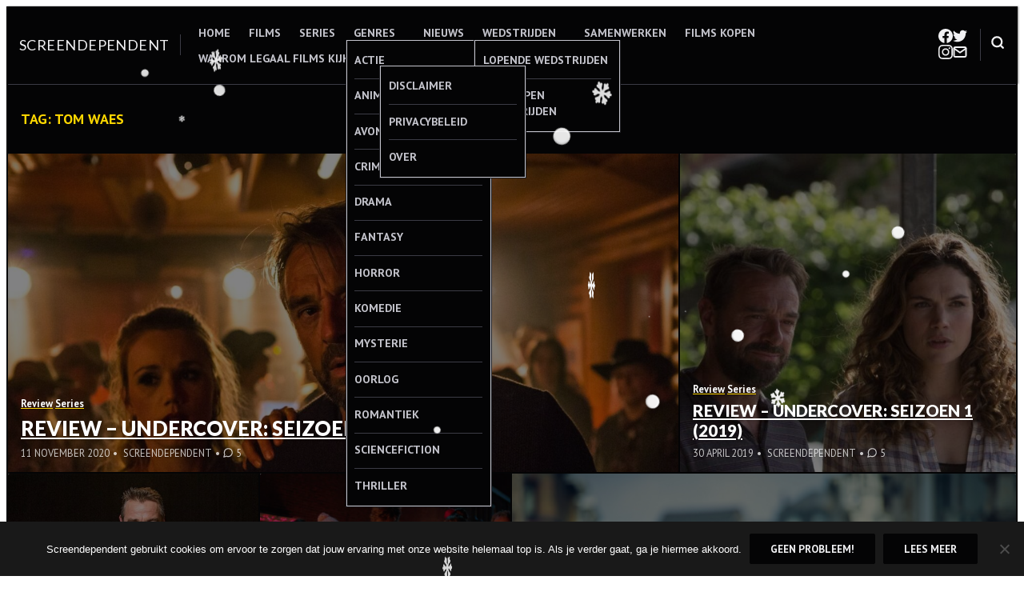

--- FILE ---
content_type: text/html; charset=UTF-8
request_url: https://www.screendependent.be/tag/tom-waes/
body_size: 22445
content:
<!DOCTYPE html>
<html lang="nl-NL">
<head>
<meta charset="UTF-8">
<meta name="viewport" content="width=device-width, initial-scale=1">

<meta name='robots' content='index, follow, max-image-preview:large, max-snippet:-1, max-video-preview:-1' />
	<style>img:is([sizes="auto" i], [sizes^="auto," i]) { contain-intrinsic-size: 3000px 1500px }</style>
	
	<!-- This site is optimized with the Yoast SEO plugin v26.7 - https://yoast.com/wordpress/plugins/seo/ -->
	<title>Tom Waes Archieven - Screendependent</title>
	<link rel="canonical" href="https://www.screendependent.be/tag/tom-waes/" />
	<meta property="og:locale" content="nl_NL" />
	<meta property="og:type" content="article" />
	<meta property="og:title" content="Tom Waes Archieven - Screendependent" />
	<meta property="og:url" content="https://www.screendependent.be/tag/tom-waes/" />
	<meta property="og:site_name" content="Screendependent" />
	<meta name="twitter:card" content="summary_large_image" />
	<meta name="twitter:site" content="@Screendependent" />
	<script type="application/ld+json" class="yoast-schema-graph">{"@context":"https://schema.org","@graph":[{"@type":"CollectionPage","@id":"https://www.screendependent.be/tag/tom-waes/","url":"https://www.screendependent.be/tag/tom-waes/","name":"Tom Waes Archieven - Screendependent","isPartOf":{"@id":"https://www.screendependent.be/#website"},"primaryImageOfPage":{"@id":"https://www.screendependent.be/tag/tom-waes/#primaryimage"},"image":{"@id":"https://www.screendependent.be/tag/tom-waes/#primaryimage"},"thumbnailUrl":"https://www.screendependent.be/wp-content/uploads/2020/11/Undercover-8.jpg","breadcrumb":{"@id":"https://www.screendependent.be/tag/tom-waes/#breadcrumb"},"inLanguage":"nl-NL"},{"@type":"ImageObject","inLanguage":"nl-NL","@id":"https://www.screendependent.be/tag/tom-waes/#primaryimage","url":"https://www.screendependent.be/wp-content/uploads/2020/11/Undercover-8.jpg","contentUrl":"https://www.screendependent.be/wp-content/uploads/2020/11/Undercover-8.jpg","width":1920,"height":868,"caption":"© 2020 VRT – Netflix – De Mensen. All Rights Reserved."},{"@type":"BreadcrumbList","@id":"https://www.screendependent.be/tag/tom-waes/#breadcrumb","itemListElement":[{"@type":"ListItem","position":1,"name":"Home","item":"https://www.screendependent.be/"},{"@type":"ListItem","position":2,"name":"Tom Waes"}]},{"@type":"WebSite","@id":"https://www.screendependent.be/#website","url":"https://www.screendependent.be/","name":"Screendependent","description":"Alles over films, series en meer","publisher":{"@id":"https://www.screendependent.be/#organization"},"potentialAction":[{"@type":"SearchAction","target":{"@type":"EntryPoint","urlTemplate":"https://www.screendependent.be/?s={search_term_string}"},"query-input":{"@type":"PropertyValueSpecification","valueRequired":true,"valueName":"search_term_string"}}],"inLanguage":"nl-NL"},{"@type":"Organization","@id":"https://www.screendependent.be/#organization","name":"Screendependent","url":"https://www.screendependent.be/","logo":{"@type":"ImageObject","inLanguage":"nl-NL","@id":"https://www.screendependent.be/#/schema/logo/image/","url":"https://www.screendependent.be/wp-content/uploads/2016/06/GIANT-GIF-LOGO-LANDSCAPE.gif","contentUrl":"https://www.screendependent.be/wp-content/uploads/2016/06/GIANT-GIF-LOGO-LANDSCAPE.gif","width":1582,"height":434,"caption":"Screendependent"},"image":{"@id":"https://www.screendependent.be/#/schema/logo/image/"},"sameAs":["http://www.facebook.com/Screendependent","https://x.com/Screendependent","http://www.instagram.com/Screendependent"]}]}</script>
	<!-- / Yoast SEO plugin. -->


<link rel='dns-prefetch' href='//secure.gravatar.com' />
<link rel='dns-prefetch' href='//stats.wp.com' />
<link rel='dns-prefetch' href='//fonts.googleapis.com' />
<link rel='dns-prefetch' href='//v0.wordpress.com' />
<link rel='dns-prefetch' href='//widgets.wp.com' />
<link rel='dns-prefetch' href='//s0.wp.com' />
<link rel='dns-prefetch' href='//0.gravatar.com' />
<link rel='dns-prefetch' href='//1.gravatar.com' />
<link rel='dns-prefetch' href='//2.gravatar.com' />
<link rel="alternate" type="application/rss+xml" title="Screendependent &raquo; feed" href="https://www.screendependent.be/feed/" />
<link rel="alternate" type="application/rss+xml" title="Screendependent &raquo; reacties feed" href="https://www.screendependent.be/comments/feed/" />
<link rel="alternate" type="application/rss+xml" title="Screendependent &raquo; Tom Waes tag feed" href="https://www.screendependent.be/tag/tom-waes/feed/" />
		<!-- This site uses the Google Analytics by ExactMetrics plugin v8.11.1 - Using Analytics tracking - https://www.exactmetrics.com/ -->
							<script src="//www.googletagmanager.com/gtag/js?id=G-DLN3PVYX32"  data-cfasync="false" data-wpfc-render="false" type="text/javascript" async></script>
			<script data-cfasync="false" data-wpfc-render="false" type="text/javascript">
				var em_version = '8.11.1';
				var em_track_user = true;
				var em_no_track_reason = '';
								var ExactMetricsDefaultLocations = {"page_location":"https:\/\/www.screendependent.be\/tag\/tom-waes\/"};
								if ( typeof ExactMetricsPrivacyGuardFilter === 'function' ) {
					var ExactMetricsLocations = (typeof ExactMetricsExcludeQuery === 'object') ? ExactMetricsPrivacyGuardFilter( ExactMetricsExcludeQuery ) : ExactMetricsPrivacyGuardFilter( ExactMetricsDefaultLocations );
				} else {
					var ExactMetricsLocations = (typeof ExactMetricsExcludeQuery === 'object') ? ExactMetricsExcludeQuery : ExactMetricsDefaultLocations;
				}

								var disableStrs = [
										'ga-disable-G-DLN3PVYX32',
									];

				/* Function to detect opted out users */
				function __gtagTrackerIsOptedOut() {
					for (var index = 0; index < disableStrs.length; index++) {
						if (document.cookie.indexOf(disableStrs[index] + '=true') > -1) {
							return true;
						}
					}

					return false;
				}

				/* Disable tracking if the opt-out cookie exists. */
				if (__gtagTrackerIsOptedOut()) {
					for (var index = 0; index < disableStrs.length; index++) {
						window[disableStrs[index]] = true;
					}
				}

				/* Opt-out function */
				function __gtagTrackerOptout() {
					for (var index = 0; index < disableStrs.length; index++) {
						document.cookie = disableStrs[index] + '=true; expires=Thu, 31 Dec 2099 23:59:59 UTC; path=/';
						window[disableStrs[index]] = true;
					}
				}

				if ('undefined' === typeof gaOptout) {
					function gaOptout() {
						__gtagTrackerOptout();
					}
				}
								window.dataLayer = window.dataLayer || [];

				window.ExactMetricsDualTracker = {
					helpers: {},
					trackers: {},
				};
				if (em_track_user) {
					function __gtagDataLayer() {
						dataLayer.push(arguments);
					}

					function __gtagTracker(type, name, parameters) {
						if (!parameters) {
							parameters = {};
						}

						if (parameters.send_to) {
							__gtagDataLayer.apply(null, arguments);
							return;
						}

						if (type === 'event') {
														parameters.send_to = exactmetrics_frontend.v4_id;
							var hookName = name;
							if (typeof parameters['event_category'] !== 'undefined') {
								hookName = parameters['event_category'] + ':' + name;
							}

							if (typeof ExactMetricsDualTracker.trackers[hookName] !== 'undefined') {
								ExactMetricsDualTracker.trackers[hookName](parameters);
							} else {
								__gtagDataLayer('event', name, parameters);
							}
							
						} else {
							__gtagDataLayer.apply(null, arguments);
						}
					}

					__gtagTracker('js', new Date());
					__gtagTracker('set', {
						'developer_id.dNDMyYj': true,
											});
					if ( ExactMetricsLocations.page_location ) {
						__gtagTracker('set', ExactMetricsLocations);
					}
										__gtagTracker('config', 'G-DLN3PVYX32', {"forceSSL":"true"} );
										window.gtag = __gtagTracker;										(function () {
						/* https://developers.google.com/analytics/devguides/collection/analyticsjs/ */
						/* ga and __gaTracker compatibility shim. */
						var noopfn = function () {
							return null;
						};
						var newtracker = function () {
							return new Tracker();
						};
						var Tracker = function () {
							return null;
						};
						var p = Tracker.prototype;
						p.get = noopfn;
						p.set = noopfn;
						p.send = function () {
							var args = Array.prototype.slice.call(arguments);
							args.unshift('send');
							__gaTracker.apply(null, args);
						};
						var __gaTracker = function () {
							var len = arguments.length;
							if (len === 0) {
								return;
							}
							var f = arguments[len - 1];
							if (typeof f !== 'object' || f === null || typeof f.hitCallback !== 'function') {
								if ('send' === arguments[0]) {
									var hitConverted, hitObject = false, action;
									if ('event' === arguments[1]) {
										if ('undefined' !== typeof arguments[3]) {
											hitObject = {
												'eventAction': arguments[3],
												'eventCategory': arguments[2],
												'eventLabel': arguments[4],
												'value': arguments[5] ? arguments[5] : 1,
											}
										}
									}
									if ('pageview' === arguments[1]) {
										if ('undefined' !== typeof arguments[2]) {
											hitObject = {
												'eventAction': 'page_view',
												'page_path': arguments[2],
											}
										}
									}
									if (typeof arguments[2] === 'object') {
										hitObject = arguments[2];
									}
									if (typeof arguments[5] === 'object') {
										Object.assign(hitObject, arguments[5]);
									}
									if ('undefined' !== typeof arguments[1].hitType) {
										hitObject = arguments[1];
										if ('pageview' === hitObject.hitType) {
											hitObject.eventAction = 'page_view';
										}
									}
									if (hitObject) {
										action = 'timing' === arguments[1].hitType ? 'timing_complete' : hitObject.eventAction;
										hitConverted = mapArgs(hitObject);
										__gtagTracker('event', action, hitConverted);
									}
								}
								return;
							}

							function mapArgs(args) {
								var arg, hit = {};
								var gaMap = {
									'eventCategory': 'event_category',
									'eventAction': 'event_action',
									'eventLabel': 'event_label',
									'eventValue': 'event_value',
									'nonInteraction': 'non_interaction',
									'timingCategory': 'event_category',
									'timingVar': 'name',
									'timingValue': 'value',
									'timingLabel': 'event_label',
									'page': 'page_path',
									'location': 'page_location',
									'title': 'page_title',
									'referrer' : 'page_referrer',
								};
								for (arg in args) {
																		if (!(!args.hasOwnProperty(arg) || !gaMap.hasOwnProperty(arg))) {
										hit[gaMap[arg]] = args[arg];
									} else {
										hit[arg] = args[arg];
									}
								}
								return hit;
							}

							try {
								f.hitCallback();
							} catch (ex) {
							}
						};
						__gaTracker.create = newtracker;
						__gaTracker.getByName = newtracker;
						__gaTracker.getAll = function () {
							return [];
						};
						__gaTracker.remove = noopfn;
						__gaTracker.loaded = true;
						window['__gaTracker'] = __gaTracker;
					})();
									} else {
										console.log("");
					(function () {
						function __gtagTracker() {
							return null;
						}

						window['__gtagTracker'] = __gtagTracker;
						window['gtag'] = __gtagTracker;
					})();
									}
			</script>
							<!-- / Google Analytics by ExactMetrics -->
		<script type="text/javascript">
/* <![CDATA[ */
window._wpemojiSettings = {"baseUrl":"https:\/\/s.w.org\/images\/core\/emoji\/16.0.1\/72x72\/","ext":".png","svgUrl":"https:\/\/s.w.org\/images\/core\/emoji\/16.0.1\/svg\/","svgExt":".svg","source":{"concatemoji":"https:\/\/www.screendependent.be\/wp-includes\/js\/wp-emoji-release.min.js?ver=6.8.3"}};
/*! This file is auto-generated */
!function(s,n){var o,i,e;function c(e){try{var t={supportTests:e,timestamp:(new Date).valueOf()};sessionStorage.setItem(o,JSON.stringify(t))}catch(e){}}function p(e,t,n){e.clearRect(0,0,e.canvas.width,e.canvas.height),e.fillText(t,0,0);var t=new Uint32Array(e.getImageData(0,0,e.canvas.width,e.canvas.height).data),a=(e.clearRect(0,0,e.canvas.width,e.canvas.height),e.fillText(n,0,0),new Uint32Array(e.getImageData(0,0,e.canvas.width,e.canvas.height).data));return t.every(function(e,t){return e===a[t]})}function u(e,t){e.clearRect(0,0,e.canvas.width,e.canvas.height),e.fillText(t,0,0);for(var n=e.getImageData(16,16,1,1),a=0;a<n.data.length;a++)if(0!==n.data[a])return!1;return!0}function f(e,t,n,a){switch(t){case"flag":return n(e,"\ud83c\udff3\ufe0f\u200d\u26a7\ufe0f","\ud83c\udff3\ufe0f\u200b\u26a7\ufe0f")?!1:!n(e,"\ud83c\udde8\ud83c\uddf6","\ud83c\udde8\u200b\ud83c\uddf6")&&!n(e,"\ud83c\udff4\udb40\udc67\udb40\udc62\udb40\udc65\udb40\udc6e\udb40\udc67\udb40\udc7f","\ud83c\udff4\u200b\udb40\udc67\u200b\udb40\udc62\u200b\udb40\udc65\u200b\udb40\udc6e\u200b\udb40\udc67\u200b\udb40\udc7f");case"emoji":return!a(e,"\ud83e\udedf")}return!1}function g(e,t,n,a){var r="undefined"!=typeof WorkerGlobalScope&&self instanceof WorkerGlobalScope?new OffscreenCanvas(300,150):s.createElement("canvas"),o=r.getContext("2d",{willReadFrequently:!0}),i=(o.textBaseline="top",o.font="600 32px Arial",{});return e.forEach(function(e){i[e]=t(o,e,n,a)}),i}function t(e){var t=s.createElement("script");t.src=e,t.defer=!0,s.head.appendChild(t)}"undefined"!=typeof Promise&&(o="wpEmojiSettingsSupports",i=["flag","emoji"],n.supports={everything:!0,everythingExceptFlag:!0},e=new Promise(function(e){s.addEventListener("DOMContentLoaded",e,{once:!0})}),new Promise(function(t){var n=function(){try{var e=JSON.parse(sessionStorage.getItem(o));if("object"==typeof e&&"number"==typeof e.timestamp&&(new Date).valueOf()<e.timestamp+604800&&"object"==typeof e.supportTests)return e.supportTests}catch(e){}return null}();if(!n){if("undefined"!=typeof Worker&&"undefined"!=typeof OffscreenCanvas&&"undefined"!=typeof URL&&URL.createObjectURL&&"undefined"!=typeof Blob)try{var e="postMessage("+g.toString()+"("+[JSON.stringify(i),f.toString(),p.toString(),u.toString()].join(",")+"));",a=new Blob([e],{type:"text/javascript"}),r=new Worker(URL.createObjectURL(a),{name:"wpTestEmojiSupports"});return void(r.onmessage=function(e){c(n=e.data),r.terminate(),t(n)})}catch(e){}c(n=g(i,f,p,u))}t(n)}).then(function(e){for(var t in e)n.supports[t]=e[t],n.supports.everything=n.supports.everything&&n.supports[t],"flag"!==t&&(n.supports.everythingExceptFlag=n.supports.everythingExceptFlag&&n.supports[t]);n.supports.everythingExceptFlag=n.supports.everythingExceptFlag&&!n.supports.flag,n.DOMReady=!1,n.readyCallback=function(){n.DOMReady=!0}}).then(function(){return e}).then(function(){var e;n.supports.everything||(n.readyCallback(),(e=n.source||{}).concatemoji?t(e.concatemoji):e.wpemoji&&e.twemoji&&(t(e.twemoji),t(e.wpemoji)))}))}((window,document),window._wpemojiSettings);
/* ]]> */
</script>
<link rel='stylesheet' id='sbi_styles-css' href='https://www.screendependent.be/wp-content/plugins/instagram-feed/css/sbi-styles.min.css?ver=6.10.0' type='text/css' media='all' />
<style id='wp-emoji-styles-inline-css' type='text/css'>

	img.wp-smiley, img.emoji {
		display: inline !important;
		border: none !important;
		box-shadow: none !important;
		height: 1em !important;
		width: 1em !important;
		margin: 0 0.07em !important;
		vertical-align: -0.1em !important;
		background: none !important;
		padding: 0 !important;
	}
</style>
<link rel='stylesheet' id='wp-block-library-css' href='https://www.screendependent.be/wp-includes/css/dist/block-library/style.min.css?ver=6.8.3' type='text/css' media='all' />
<link rel='stylesheet' id='mediaelement-css' href='https://www.screendependent.be/wp-includes/js/mediaelement/mediaelementplayer-legacy.min.css?ver=4.2.17' type='text/css' media='all' />
<link rel='stylesheet' id='wp-mediaelement-css' href='https://www.screendependent.be/wp-includes/js/mediaelement/wp-mediaelement.min.css?ver=6.8.3' type='text/css' media='all' />
<style id='jetpack-sharing-buttons-style-inline-css' type='text/css'>
.jetpack-sharing-buttons__services-list{display:flex;flex-direction:row;flex-wrap:wrap;gap:0;list-style-type:none;margin:5px;padding:0}.jetpack-sharing-buttons__services-list.has-small-icon-size{font-size:12px}.jetpack-sharing-buttons__services-list.has-normal-icon-size{font-size:16px}.jetpack-sharing-buttons__services-list.has-large-icon-size{font-size:24px}.jetpack-sharing-buttons__services-list.has-huge-icon-size{font-size:36px}@media print{.jetpack-sharing-buttons__services-list{display:none!important}}.editor-styles-wrapper .wp-block-jetpack-sharing-buttons{gap:0;padding-inline-start:0}ul.jetpack-sharing-buttons__services-list.has-background{padding:1.25em 2.375em}
</style>
<style id='hermes-core-buttons-styles-inline-css' type='text/css'>
/*
 * Button hover styles.
 * Necessary until the following issue is resolved in Gutenberg:
 * https://github.com/WordPress/gutenberg/issues/27075
 */
.wp-block-search__button:hover,
.wp-block-file .wp-block-file__button:hover,
.wp-block-button__link:hover {
  opacity: 0.75;
}

</style>
<style id='hermes-core-calendar-styles-inline-css' type='text/css'>
/* Widgets: Calendar */
.wp-block-calendar table {
  margin-block-end: var(--wp--style--block-gap);
}
.wp-block-calendar table th {
  text-align: center;
  background-color: var(--wp--preset--color--secondary-light);
  padding-block-start: 0.4em;
  padding-block-end: 0.4em;
  border: 1px solid var(--wp--preset--color--secondary-base);
}
.wp-block-calendar table tbody {
  color: var(--wp--preset--color--primary-light);
}
.wp-block-calendar table tbody td {
  border-color: var(--wp--preset--color--secondary-base);
}
.wp-block-calendar table caption {
  color: var(--wp--preset--color--primary-light);
  font-weight: bold;
  margin-block-end: var(--wp--style--block-gap);
}
.wp-block-calendar .wp-calendar-nav {
  font-size: var(--wp--preset--font-size--small);
  font-weight: bold;
}

</style>
<style id='hermes-core-categories-styles-inline-css' type='text/css'>
/* Widgets: Categories */
.wp-block-categories > :last-child {
  margin-block-end: 0;
}

</style>
<style id='hermes-core-code-styles-inline-css' type='text/css'>
pre,
.wp-block-code {
  background-color: var(--wp--preset--color--secondary-light);
  line-height: 1.6;
  overflow: auto;
  padding: 1.6em;
}

.wp-block-code,
pre, code, kbd, samp {
  font-family: Menlo, Monaco, Consolas, "Liberation Mono", "Courier New", monospace;
}

pre,
.wp-block-code,
code, kbd, tt, var {
  font-size: 0.9375rem;
}

code {
  padding: 0.2em 0.3em;
  color: #c7254e;
  background-color: #f9f2f4;
  border-radius: 4px;
}

pre code {
  background: none;
  border-radius: 0;
  padding: 0;
  color: inherit;
}

</style>
<style id='hermes-core-columns-styles-inline-css' type='text/css'>
/* Custom Style: No space */
.wp-block-columns.is-style-th-has-nospace.alignfull {
  padding: 0;
  margin-bottom: 0;
}
.wp-block-columns.is-style-th-has-nospace .wp-block-column {
  margin-top: 0;
}
.wp-block-columns.is-style-th-has-nospace .wp-block-column:not(:first-child) {
  margin-left: 0;
}
.wp-block-columns.is-style-th-has-nospace .wp-block-cover:not(.alignfull), .wp-block-columns.is-style-th-has-nospace .wp-block-cover:not(.alignfull).has-background-dim::before, .wp-block-columns.is-style-th-has-nospace .wp-block-cover:not(.alignfull) .wp-block-cover__video-background, .wp-block-columns.is-style-th-has-nospace .wp-block-cover:not(.alignfull) .wp-block-cover__image-background, .wp-block-columns.is-style-th-has-nospace .wp-block-cover:not(.alignfull) .wp-block-cover__gradient-background {
  border-radius: 0;
}

</style>
<style id='hermes-core-cover-styles-inline-css' type='text/css'>
/* Cover block */
.wp-block-cover.has-background-dim {
  text-shadow: 0 0 1px rgba(0, 0, 0, 0.15);
}
.wp-block-cover .wp-block-cover__inner-container > :first-child {
  margin-block-start: 0;
}
.wp-block-cover .wp-block-cover__inner-container > :last-child {
  margin-block-end: 0;
}
.wp-block-cover .wp-block-cover__inner-container .alignwide {
  max-width: var(--wp--style--global--wide-size);
  margin-inline: auto;
}

.wp-block-cover:not(.alignfull), .wp-block-cover:not(.alignfull).has-background-dim::before, .wp-block-cover:not(.alignfull).has-background-dim:not(.has-background-gradient):before, .wp-block-cover:not(.alignfull) .has-background-dim:not(.has-background-gradient):before, .wp-block-cover:not(.alignfull) .wp-block-cover__gradient-background, .wp-block-cover:not(.alignfull) .wp-block-cover__video-background, .wp-block-cover:not(.alignfull) .wp-block-cover__image-background, .wp-block-cover:not(.alignfull) .wp-block-cover__gradient-background, .wp-block-cover:not(.alignfull) .wp-block-cover__background {
  border-radius: var(--wp--custom--radius--base);
}

.alignfull > .wp-block-column > .wp-block-cover, .alignfull > .wp-block-column > .wp-block-cover.has-background-dim::before, .alignfull > .wp-block-column > .wp-block-cover.has-background-dim:not(.has-background-gradient):before, .alignfull > .wp-block-column > .wp-block-cover .has-background-dim:not(.has-background-gradient):before, .alignfull > .wp-block-column > .wp-block-cover .wp-block-cover__gradient-background, .alignfull > .wp-block-column > .wp-block-cover .wp-block-cover__video-background, .alignfull > .wp-block-column > .wp-block-cover .wp-block-cover__image-background, .alignfull > .wp-block-column > .wp-block-cover .wp-block-cover__gradient-background, .alignfull > .wp-block-column > .wp-block-cover .wp-block-cover__background {
  border-radius: 0;
}

.wp-block-cover .wp-block-post-terms.taxonomy-category.has-tiny-font-size {
  display: flex;
  flex-wrap: wrap;
  gap: 0.5em;
}
.wp-block-cover .wp-block-post-terms.taxonomy-category.has-tiny-font-size a {
  text-decoration: none;
  border: 1px solid;
  border-radius: var(--wp--custom--radius--medium);
  padding: 0.2em 1em;
}
.wp-block-cover .wp-block-post-terms.taxonomy-category.has-tiny-font-size a:hover {
  opacity: 0.75;
}
.wp-block-cover .wp-block-post-terms.taxonomy-category.has-tiny-font-size .wp-block-post-terms__separator {
  display: none;
}
.wp-block-cover .wp-block-read-more:hover {
  opacity: 0.75;
}

</style>
<style id='hermes-core-group-styles-inline-css' type='text/css'>
.wp-block-group.has-background img {
  opacity: 0.9;
}

</style>
<style id='hermes-core-heading-styles-inline-css' type='text/css'>
:is(h1, h2, h3, h4).has-enormous-font-size {
  line-height: 1.35;
}
:is(h1, h2, h3, h4).has-gigantic-font-size {
  line-height: 1.3;
}
:is(h1, h2, h3, h4).has-grand-font-size {
  line-height: 1.25;
}

:is(h1, h2, h3, h4, h5, h6).has-small-font-size, :is(h1, h2, h3, h4, h5, h6).has-tiny-font-size {
  text-transform: uppercase;
  letter-spacing: 0.15em;
  line-height: var(--wp--custom--leading--baseline);
}

/* Heading: with paragprahs */
:is(h1, h2, h3, h4, h5, h6) + p {
  margin-block-start: 0;
}

/* Heading: with links */
:is(h1, h2, h3, h4, h5, h6) > a {
  text-decoration: none;
  color: inherit;
}
:is(h1, h2, h3, h4, h5, h6) > a:hover {
  color: inherit;
  opacity: 0.75;
}

.has-link-color :is(h1, h2, h3, h4, h5, h6) > a {
  color: inherit;
}

[class*=has-background] [class*=__inner-container] h1 > a:not([class]),
[class*=has-background] .wp-block-media-text__content h1 > a:not([class]),
[class*=has-background] [class*=__inner-container] h2 > a:not([class]),
[class*=has-background] .wp-block-media-text__content h2 > a:not([class]),
[class*=has-background] [class*=__inner-container] h3 > a:not([class]),
[class*=has-background] .wp-block-media-text__content h3 > a:not([class]),
[class*=has-background] [class*=__inner-container] h4 > a:not([class]),
[class*=has-background] .wp-block-media-text__content h4 > a:not([class]),
[class*=has-background] [class*=__inner-container] h5 > a:not([class]),
[class*=has-background] .wp-block-media-text__content h5 > a:not([class]),
[class*=has-background] [class*=__inner-container] h6 > a:not([class]),
[class*=has-background] .wp-block-media-text__content h6 > a:not([class]) {
  text-decoration: none;
  font-weight: inherit;
}

</style>
<style id='hermes-core-image-styles-inline-css' type='text/css'>
/* Image */
.wp-block-image.alignfull img {
  border-radius: 0;
}
.wp-block-image.alignfull figcaption {
  padding-inline-start: var(--wp--style--block-gap);
  padding-inline-end: var(--wp--style--block-gap);
}
.wp-block-image a:hover img {
  opacity: 0.75;
}
.wp-block-image figcaption {
  margin-block-start: 1em;
  margin-block-end: 0;
}
.wp-block-image .aligncenter {
  text-align: center;
}

</style>
<style id='hermes-core-latest-comments-styles-inline-css' type='text/css'>
ol.wp-block-latest-comments {
  margin-inline: auto;
}
ol.wp-block-latest-comments.wp-block-latest-comments {
  padding-inline-start: 1.25em;
}
ol.wp-block-latest-comments .wp-block-latest-comments__comment {
  list-style: disc;
}
ol.wp-block-latest-comments:is(.has-excerpts, .has-avatars) {
  padding-inline-start: 0;
}
ol.wp-block-latest-comments:is(.has-excerpts, .has-avatars) .wp-block-latest-comments__comment {
  list-style: none;
}
ol.wp-block-latest-comments:is(.has-dates, .has-excerpts) .wp-block-latest-comments__comment {
  line-height: var(--wp--custom--leading--baseline);
}
ol.wp-block-latest-comments li + li {
  margin-block-start: 0;
}

.wp-block-latest-comments .wp-block-latest-comments__comment-meta + .wp-block-latest-comments__comment-excerpt {
  margin-block-start: 0.25em;
}
.wp-block-latest-comments li {
  line-height: var(--wp--custom--leading--baseline);
  margin-block-end: 0;
}
.wp-block-latest-comments li + li {
  margin-block-start: 0.5em;
}
.wp-block-latest-comments .wp-block-latest-comments__comment-avatar {
  margin-inline-end: 1em;
}
.wp-block-latest-comments.has-avatars {
  display: flex;
  flex-direction: column;
  gap: var(--wp--custom--spacing--small);
}
.wp-block-latest-comments.has-avatars .wp-block-latest-comments__comment {
  margin: auto;
  width: 100%;
}
.wp-block-latest-comments.has-avatars .wp-block-latest-comments__comment .wp-block-latest-comments__comment-excerpt, .wp-block-latest-comments.has-avatars .wp-block-latest-comments__comment .wp-block-latest-comments__comment-meta {
  margin-inline-start: 3.5em;
}
.wp-block-latest-comments.has-avatars:is(.has-dates, .has-excerpts) {
  gap: var(--wp--style--block-gap);
}
.wp-block-latest-comments.alignfull {
  padding-inline: var(--wp--custom--spacing--medium);
}
.wp-block-latest-comments .wp-block-latest-comments__comment-date {
  margin-block-start: 0.25em;
  opacity: 0.75;
  font-size: 0.899em;
}
.wp-block-latest-comments .wp-block-latest-comments__comment-excerpt p {
  margin: 0;
  font-size: 1em;
  line-height: var(--wp--custom--leading--baseline);
}
.wp-block-latest-comments .wp-block-latest-comments__comment-author {
  font-weight: normal;
  color: inherit;
}

</style>
<style id='hermes-core-latest-posts-styles-inline-css' type='text/css'>
.wp-block-latest-posts__list {
  display: flow-root;
  /* remove in new browsers soon */
}
.wp-block-latest-posts__list:not(.is-grid) {
  list-style: disc;
  padding-inline-start: 1.25em;
}
.wp-block-latest-posts__list.has-featured-image {
  list-style: none;
  padding-inline-start: 0;
}
.wp-block-latest-posts__list:has(.wp-block-latest-posts__featured-image) {
  list-style: none;
  padding-inline-start: 0;
}
.wp-block-latest-posts__list > li {
  overflow: initial;
}

</style>
<link rel='stylesheet' id='hermes-core-list-styles-css' href='https://www.screendependent.be/wp-content/themes/hermes/assets/styles/blocks/core/list.min.css?ver=6.8.3' type='text/css' media='all' />
<style id='hermes-core-paragraph-styles-inline-css' type='text/css'>
/* Dropcap */
p.has-drop-cap:not(:focus):first-letter {
  font-size: 6.2em;
  font-weight: bold;
  line-height: 0.8;
}

</style>
<style id='hermes-core-pullquote-styles-inline-css' type='text/css'>
/*--------------------------------------------------------------
# Pullquote: General
--------------------------------------------------------------*/
.wp-block-pullquote.is-style-solid-color blockquote {
  max-width: 80%;
}
.wp-block-pullquote > blockquote {
  border-inline: 0;
}
.wp-block-pullquote blockquote p, .wp-block-pullquote.alignleft blockquote p, .wp-block-pullquote.alignright blockquote p, .wp-block-pullquote.has-text-align-left blockquote p, .wp-block-pullquote.has-text-align-right blockquote p {
  font-size: inherit;
}

</style>
<link rel='stylesheet' id='hermes-core-query-styles-css' href='https://www.screendependent.be/wp-content/themes/hermes/assets/styles/blocks/core/query.min.css?ver=6.8.3' type='text/css' media='all' />
<style id='hermes-core-quote-styles-inline-css' type='text/css'>
.wp-block-quote {
  border-inline-start: 1px solid;
}
.wp-block-quote.has-text-align-center {
  border-inline: 0;
}
.wp-block-quote.has-text-align-right {
  border-inline-start: 0;
  border-inline-end: 1px solid;
}
.wp-block-quote.wp-block-quote p {
  margin-block-end: 1em;
}
.wp-block-quote cite {
  display: block;
  font-size: var(--wp--preset--font-size--normal);
  opacity: 0.75;
  font-style: normal;
  line-height: 1.3;
}

/*--------------------------------------------------------------
# Block Style: Plain
--------------------------------------------------------------*/
.is-style-plain.wp-block-quote.wp-block-quote {
  background-color: transparent;
  border: 0;
  padding-inline: 0;
  font-family: inherit;
}
.is-style-plain.wp-block-quote:not(.has-text-align-center) {
  padding-block-start: 0;
  padding-block-end: 0;
}

</style>
<style id='hermes-core-search-styles-inline-css' type='text/css'>
.wp-block-search__button-inside .wp-block-search__inside-wrapper {
  border: 1px solid rgba(0, 0, 0, 0.15);
  padding: 4px;
}

.wp-block-search .wp-block-search__input {
  padding: 0.75em;
  font-size: inherit;
  line-height: 1.25;
  box-shadow: inset 0 1px 2px 1px rgba(0, 0, 0, 0.03);
  border: 1px solid var(--wp--preset--color--secondary-base);
  background-color: var(--wp--preset--color--secondary-light);
}

</style>
<style id='hermes-core-separator-styles-inline-css' type='text/css'>
/*--------------------------------------------------------------
# Default
--------------------------------------------------------------*/
.wp-block-separator {
  height: auto;
  border-top: 0;
  max-width: calc(var(--wp--style--global--content-size) / 2);
}

.editor-styles-wrapper hr.wp-block-separator:not(:is(.is-style-wide, .is-style-dots, .is-style-th-thick)) {
  max-width: calc(var(--wp--style--global--content-size) / 2);
}

/*--------------------------------------------------------------
# Wide
--------------------------------------------------------------*/
.wp-block-separator.is-style-wide {
  max-width: var(--wp--style--global--content-size);
}
.wp-block-separator.is-style-wide.alignwide {
  max-width: var(--wp--style--global--wide-size);
}
.wp-block-separator.is-style-wide.alignfull {
  max-width: unset;
}

/*--------------------------------------------------------------
# Dots
--------------------------------------------------------------*/
.wp-block-separator.is-style-dots.wp-block-separator {
  background: none !important;
  margin-inline-start: auto;
  margin-inline-end: auto;
}
.wp-block-separator.is-style-dots::before {
  font-size: 1.424em;
  letter-spacing: 1.424em;
  padding-inline-start: 1.424em;
}

</style>
<style id='hermes-core-table-styles-inline-css' type='text/css'>
/* Base */
table {
  background-color: transparent;
  border-collapse: collapse;
  border-spacing: 0;
  width: 100%;
  max-width: 100%;
}
table table {
  background-color: var(--wp--preset--color--white);
}
table > tbody + tbody {
  border-block-start: 2px solid var(--wp--preset--color--secondary-base);
}

th {
  text-align: start;
  border-block-end: 3px solid var(--wp--preset--color--secondary-base);
}

th, td {
  padding: 0.75em;
  line-height: var(--wp--custom--leading--snug);
  vertical-align: top;
  border: none;
  border-block-start: 1px solid var(--wp--preset--color--secondary-base);
}

@media (min-width: 600px) {
  th, td {
    padding: 0.925em 1.15em;
  }
  th {
    border-block-end-width: 5px;
  }
}
/* Block tables */
.wp-block-table {
  margin-block-end: var(--wp--style--block-gap);
}
.wp-block-table table {
  margin-block-end: 0;
}
.wp-block-table table.has-background {
  border-radius: var(--wp--custom--radius--small);
}
.wp-block-table table + figcaption {
  font-size: var(--wp--preset--font-size--small);
  color: var(--wp--preset--color--primary-light);
  text-align: center;
  padding-block-start: var(--wp--custom--spacing--small);
}
.wp-block-table table.has-background thead th {
  border-block-start: none;
}
.wp-block-table table.has-background thead th, .wp-block-table table.has-background tbody td, .wp-block-table table.has-background tfoot td {
  border-color: rgba(255, 255, 255, 0.5);
}
.wp-block-table table.has-background + figcaption {
  border-block-start: none;
}
.wp-block-table table th.has-text-align-right {
  text-align: end;
}
.wp-block-table table th.has-text-align-center {
  text-align: center;
}
.wp-block-table table thead {
  border-bottom-color: var(--wp--preset--color--secondary-base);
}
.wp-block-table table thead th {
  font-weight: normal;
}
.wp-block-table table tfoot td {
  font-size: 90%;
}
.wp-block-table table th, .wp-block-table table td {
  border-block: 1px solid;
  border-color: var(--wp--preset--color--secondary-base);
  border-inline: 0;
}

.is-style-stripes.wp-block-table {
  border-block-end: none;
}
.is-style-stripes.wp-block-table table.has-background tbody tr:nth-child(odd) {
  background-color: rgba(0, 0, 0, 0.15);
}
.is-style-stripes.wp-block-table table + figcaption {
  border-block-start: none;
  padding-block-end: 0;
}
.is-style-stripes.wp-block-table td, .is-style-stripes.wp-block-table th {
  border-color: var(--wp--preset--color--secondary-base);
}
.is-style-stripes.wp-block-table tbody tr:nth-child(odd) {
  background-color: var(--wp--preset--color--secondary-light);
}
.is-style-stripes.wp-block-table thead tr:nth-child(odd) {
  background-color: transparent;
}

.is-style-borders.wp-block-table {
  padding: 1px;
}
.is-style-borders.wp-block-table table:not(.has-background) {
  border-radius: var(--wp--custom--radius--small);
  box-shadow: 0 0 0 1px var(--wp--preset--color--secondary-base);
  overflow: hidden;
}
.is-style-borders.wp-block-table table:not(.has-background) th {
  background-color: var(--wp--preset--color--secondary-light);
}
.is-style-borders.wp-block-table table th {
  border-block-start: 0;
}
.is-style-borders.wp-block-table table th:not(:last-child) {
  border-inline-end: 1px solid var(--wp--preset--color--secondary-base);
}
.is-style-borders.wp-block-table table td, .is-style-borders.wp-block-table table th {
  border-color: var(--wp--preset--color--secondary-base);
}
.is-style-borders.wp-block-table table.has-background th {
  border-block-end-color: rgba(0, 0, 0, 0.15);
}
.is-style-borders.wp-block-table table.has-background td {
  border-block-start-color: rgba(0, 0, 0, 0.1);
}
.is-style-borders.wp-block-table table.has-background td:not(:last-child) {
  border-inline-end-color: rgba(0, 0, 0, 0.1);
}
.is-style-borders.wp-block-table table td:not(:last-child) {
  border-inline-end: 1px solid var(--wp--preset--color--secondary-base);
}
.is-style-borders.wp-block-table table tbody > :last-child td {
  border-block-end: 0;
}

</style>
<style id='global-styles-inline-css' type='text/css'>
:root{--wp--preset--aspect-ratio--square: 1;--wp--preset--aspect-ratio--4-3: 4/3;--wp--preset--aspect-ratio--3-4: 3/4;--wp--preset--aspect-ratio--3-2: 3/2;--wp--preset--aspect-ratio--2-3: 2/3;--wp--preset--aspect-ratio--16-9: 16/9;--wp--preset--aspect-ratio--9-16: 9/16;--wp--preset--color--black: #000000;--wp--preset--color--cyan-bluish-gray: #abb8c3;--wp--preset--color--white: #ffffff;--wp--preset--color--pale-pink: #f78da7;--wp--preset--color--vivid-red: #cf2e2e;--wp--preset--color--luminous-vivid-orange: #ff6900;--wp--preset--color--luminous-vivid-amber: #fcb900;--wp--preset--color--light-green-cyan: #7bdcb5;--wp--preset--color--vivid-green-cyan: #00d084;--wp--preset--color--pale-cyan-blue: #8ed1fc;--wp--preset--color--vivid-cyan-blue: #0693e3;--wp--preset--color--vivid-purple: #9b51e0;--wp--preset--color--primary-dark: #040405;--wp--preset--color--primary-base: #1c1c20;--wp--preset--color--primary-light: #3b3b45;--wp--preset--color--secondary-dark: #8d8d9d;--wp--preset--color--secondary-base: #c4c4cc;--wp--preset--color--secondary-light: #f1f1f3;--wp--preset--color--accent-dark: #998200;--wp--preset--color--accent-base: #ffd800;--wp--preset--color--accent-light: #ffe866;--wp--preset--gradient--vivid-cyan-blue-to-vivid-purple: linear-gradient(135deg,rgba(6,147,227,1) 0%,rgb(155,81,224) 100%);--wp--preset--gradient--light-green-cyan-to-vivid-green-cyan: linear-gradient(135deg,rgb(122,220,180) 0%,rgb(0,208,130) 100%);--wp--preset--gradient--luminous-vivid-amber-to-luminous-vivid-orange: linear-gradient(135deg,rgba(252,185,0,1) 0%,rgba(255,105,0,1) 100%);--wp--preset--gradient--luminous-vivid-orange-to-vivid-red: linear-gradient(135deg,rgba(255,105,0,1) 0%,rgb(207,46,46) 100%);--wp--preset--gradient--very-light-gray-to-cyan-bluish-gray: linear-gradient(135deg,rgb(238,238,238) 0%,rgb(169,184,195) 100%);--wp--preset--gradient--cool-to-warm-spectrum: linear-gradient(135deg,rgb(74,234,220) 0%,rgb(151,120,209) 20%,rgb(207,42,186) 40%,rgb(238,44,130) 60%,rgb(251,105,98) 80%,rgb(254,248,76) 100%);--wp--preset--gradient--blush-light-purple: linear-gradient(135deg,rgb(255,206,236) 0%,rgb(152,150,240) 100%);--wp--preset--gradient--blush-bordeaux: linear-gradient(135deg,rgb(254,205,165) 0%,rgb(254,45,45) 50%,rgb(107,0,62) 100%);--wp--preset--gradient--luminous-dusk: linear-gradient(135deg,rgb(255,203,112) 0%,rgb(199,81,192) 50%,rgb(65,88,208) 100%);--wp--preset--gradient--pale-ocean: linear-gradient(135deg,rgb(255,245,203) 0%,rgb(182,227,212) 50%,rgb(51,167,181) 100%);--wp--preset--gradient--electric-grass: linear-gradient(135deg,rgb(202,248,128) 0%,rgb(113,206,126) 100%);--wp--preset--gradient--midnight: linear-gradient(135deg,rgb(2,3,129) 0%,rgb(40,116,252) 100%);--wp--preset--font-size--small: var(--wp--custom--typography--sm);--wp--preset--font-size--medium: var(--wp--custom--typography--md);--wp--preset--font-size--large: var(--wp--custom--typography--lg);--wp--preset--font-size--x-large: 42px;--wp--preset--font-size--tiny: var(--wp--custom--typography--xs);--wp--preset--font-size--normal: var(--wp--custom--typography--base);--wp--preset--font-size--huge: var(--wp--custom--typography--xl);--wp--preset--font-size--enormous: var(--wp--custom--typography--2-xl);--wp--preset--font-size--gigantic: var(--wp--custom--typography--3-xl);--wp--preset--font-size--grand: var(--wp--custom--typography--4-xl);--wp--preset--font-family--headings-font: "PT Sans", -apple-system, BlinkMacSystemFont,"Segoe UI",Roboto,Oxygen-Sans,Ubuntu,Cantarell,"Helvetica Neue",sans-serif;--wp--preset--font-family--body-font: "PT Serif", -apple-system, BlinkMacSystemFont,"Segoe UI",Roboto,Oxygen-Sans,Ubuntu,Cantarell,"Helvetica Neue",sans-serif;--wp--preset--spacing--20: 0.44rem;--wp--preset--spacing--30: 0.67rem;--wp--preset--spacing--40: 1rem;--wp--preset--spacing--50: 1.5rem;--wp--preset--spacing--60: 2.25rem;--wp--preset--spacing--70: 3.38rem;--wp--preset--spacing--80: 5.06rem;--wp--preset--shadow--natural: 6px 6px 9px rgba(0, 0, 0, 0.2);--wp--preset--shadow--deep: 12px 12px 50px rgba(0, 0, 0, 0.4);--wp--preset--shadow--sharp: 6px 6px 0px rgba(0, 0, 0, 0.2);--wp--preset--shadow--outlined: 6px 6px 0px -3px rgba(255, 255, 255, 1), 6px 6px rgba(0, 0, 0, 1);--wp--preset--shadow--crisp: 6px 6px 0px rgba(0, 0, 0, 1);--wp--custom--spacing--small: calc(var(--wp--style--block-gap) / 2);--wp--custom--spacing--medium: max(var(--wp--style--block-gap), 3.5vw);--wp--custom--spacing--large: max(calc( var(--wp--style--block-gap) * 1.5 ), 5vw);--wp--custom--spacing--gap-flex: 1.75em;--wp--custom--radius--base: 2px;--wp--custom--radius--small: 1px;--wp--custom--radius--full: 999px;--wp--custom--border-width--blockquote: 2px;--wp--custom--border-width--button: 1px;--wp--custom--typography--scale: 1.125;--wp--custom--typography--base: 1rem;--wp--custom--typography--xs: calc(var(--wp--custom--typography--sm) / var(--wp--custom--typography--scale));--wp--custom--typography--sm: calc(var(--wp--custom--typography--base) / var(--wp--custom--typography--scale));--wp--custom--typography--md: calc(var(--wp--custom--typography--base) * var(--wp--custom--typography--scale));--wp--custom--typography--lg: calc(var(--wp--custom--typography--md) * var(--wp--custom--typography--scale));--wp--custom--typography--xl: calc(var(--wp--custom--typography--lg) * var(--wp--custom--typography--scale));--wp--custom--typography--2-xl: calc(var(--wp--custom--typography--xl) * var(--wp--custom--typography--scale));--wp--custom--typography--3-xl: calc(var(--wp--custom--typography--2-xl) * var(--wp--custom--typography--scale));--wp--custom--typography--4-xl: calc(var(--wp--custom--typography--3-xl) * var(--wp--custom--typography--scale));--wp--custom--typography--body: var(--wp--custom--typography--base);--wp--custom--leading--snug: 1.45;--wp--custom--leading--tight: 1.25;--wp--custom--leading--tightest: 1.15;--wp--custom--leading--baseline: 1.65;--wp--custom--leading--relaxed: 1.7;--wp--custom--leading--loose: 2;--wp--custom--leading--none: 1;--wp--custom--tracking--tighter: -0.05em;--wp--custom--tracking--tight: -0.025em;--wp--custom--tracking--normal: 0;--wp--custom--tracking--wide: 0.025em;--wp--custom--tracking--wider: 0.05em;--wp--custom--tracking--widest: 0.5em;}:root { --wp--style--global--content-size: 760px;--wp--style--global--wide-size: 1170px; }:where(body) { margin: 0; }.wp-site-blocks > .alignleft { float: left; margin-right: 2em; }.wp-site-blocks > .alignright { float: right; margin-left: 2em; }.wp-site-blocks > .aligncenter { justify-content: center; margin-left: auto; margin-right: auto; }:where(.wp-site-blocks) > * { margin-block-start: 2rem; margin-block-end: 0; }:where(.wp-site-blocks) > :first-child { margin-block-start: 0; }:where(.wp-site-blocks) > :last-child { margin-block-end: 0; }:root { --wp--style--block-gap: 2rem; }:root :where(.is-layout-flow) > :first-child{margin-block-start: 0;}:root :where(.is-layout-flow) > :last-child{margin-block-end: 0;}:root :where(.is-layout-flow) > *{margin-block-start: 2rem;margin-block-end: 0;}:root :where(.is-layout-constrained) > :first-child{margin-block-start: 0;}:root :where(.is-layout-constrained) > :last-child{margin-block-end: 0;}:root :where(.is-layout-constrained) > *{margin-block-start: 2rem;margin-block-end: 0;}:root :where(.is-layout-flex){gap: 2rem;}:root :where(.is-layout-grid){gap: 2rem;}.is-layout-flow > .alignleft{float: left;margin-inline-start: 0;margin-inline-end: 2em;}.is-layout-flow > .alignright{float: right;margin-inline-start: 2em;margin-inline-end: 0;}.is-layout-flow > .aligncenter{margin-left: auto !important;margin-right: auto !important;}.is-layout-constrained > .alignleft{float: left;margin-inline-start: 0;margin-inline-end: 2em;}.is-layout-constrained > .alignright{float: right;margin-inline-start: 2em;margin-inline-end: 0;}.is-layout-constrained > .aligncenter{margin-left: auto !important;margin-right: auto !important;}.is-layout-constrained > :where(:not(.alignleft):not(.alignright):not(.alignfull)){max-width: var(--wp--style--global--content-size);margin-left: auto !important;margin-right: auto !important;}.is-layout-constrained > .alignwide{max-width: var(--wp--style--global--wide-size);}body .is-layout-flex{display: flex;}.is-layout-flex{flex-wrap: wrap;align-items: center;}.is-layout-flex > :is(*, div){margin: 0;}body .is-layout-grid{display: grid;}.is-layout-grid > :is(*, div){margin: 0;}body{background-color: var(--wp--preset--color--white);color: var(--wp--preset--color--primary-base);font-family: var(--wp--preset--font-family--body-font);font-size: var(--wp--preset--font-size--normal);line-height: var(--wp--custom--leading--baseline);padding-top: 0px;padding-right: 0px;padding-bottom: 0px;padding-left: 0px;}a:where(:not(.wp-element-button)){color: var(--wp--preset--color--accent-dark);text-decoration: underline;}h1{font-family: var(--wp--preset--font-family--headings-font);font-size: var(--wp--preset--font-size--enormous);font-weight: 700;line-height: var(--wp--custom--leading--tight);}h2{font-family: var(--wp--preset--font-family--headings-font);font-size: var(--wp--preset--font-size--huge);font-weight: 700;line-height: var(--wp--custom--leading--tight);}h3{font-family: var(--wp--preset--font-family--headings-font);font-size: var(--wp--preset--font-size--large);font-weight: 700;line-height: var(--wp--custom--leading--tight);}h4{font-family: var(--wp--preset--font-family--headings-font);font-size: var(--wp--preset--font-size--medium);font-weight: 700;line-height: var(--wp--custom--leading--tight);}h5{font-family: var(--wp--preset--font-family--headings-font);font-size: var(--wp--preset--font-size--normal);font-weight: 700;line-height: var(--wp--custom--leading--tight);}h6{font-family: var(--wp--preset--font-family--headings-font);font-size: var(--wp--preset--font-size--small);font-weight: 700;line-height: var(--wp--custom--leading--tight);}:root :where(.wp-element-button, .wp-block-button__link){background-color: #32373c;border-width: 0;color: #fff;font-family: inherit;font-size: inherit;line-height: inherit;padding: calc(0.667em + 2px) calc(1.333em + 2px);text-decoration: none;}.has-black-color{color: var(--wp--preset--color--black) !important;}.has-cyan-bluish-gray-color{color: var(--wp--preset--color--cyan-bluish-gray) !important;}.has-white-color{color: var(--wp--preset--color--white) !important;}.has-pale-pink-color{color: var(--wp--preset--color--pale-pink) !important;}.has-vivid-red-color{color: var(--wp--preset--color--vivid-red) !important;}.has-luminous-vivid-orange-color{color: var(--wp--preset--color--luminous-vivid-orange) !important;}.has-luminous-vivid-amber-color{color: var(--wp--preset--color--luminous-vivid-amber) !important;}.has-light-green-cyan-color{color: var(--wp--preset--color--light-green-cyan) !important;}.has-vivid-green-cyan-color{color: var(--wp--preset--color--vivid-green-cyan) !important;}.has-pale-cyan-blue-color{color: var(--wp--preset--color--pale-cyan-blue) !important;}.has-vivid-cyan-blue-color{color: var(--wp--preset--color--vivid-cyan-blue) !important;}.has-vivid-purple-color{color: var(--wp--preset--color--vivid-purple) !important;}.has-primary-dark-color{color: var(--wp--preset--color--primary-dark) !important;}.has-primary-base-color{color: var(--wp--preset--color--primary-base) !important;}.has-primary-light-color{color: var(--wp--preset--color--primary-light) !important;}.has-secondary-dark-color{color: var(--wp--preset--color--secondary-dark) !important;}.has-secondary-base-color{color: var(--wp--preset--color--secondary-base) !important;}.has-secondary-light-color{color: var(--wp--preset--color--secondary-light) !important;}.has-accent-dark-color{color: var(--wp--preset--color--accent-dark) !important;}.has-accent-base-color{color: var(--wp--preset--color--accent-base) !important;}.has-accent-light-color{color: var(--wp--preset--color--accent-light) !important;}.has-black-background-color{background-color: var(--wp--preset--color--black) !important;}.has-cyan-bluish-gray-background-color{background-color: var(--wp--preset--color--cyan-bluish-gray) !important;}.has-white-background-color{background-color: var(--wp--preset--color--white) !important;}.has-pale-pink-background-color{background-color: var(--wp--preset--color--pale-pink) !important;}.has-vivid-red-background-color{background-color: var(--wp--preset--color--vivid-red) !important;}.has-luminous-vivid-orange-background-color{background-color: var(--wp--preset--color--luminous-vivid-orange) !important;}.has-luminous-vivid-amber-background-color{background-color: var(--wp--preset--color--luminous-vivid-amber) !important;}.has-light-green-cyan-background-color{background-color: var(--wp--preset--color--light-green-cyan) !important;}.has-vivid-green-cyan-background-color{background-color: var(--wp--preset--color--vivid-green-cyan) !important;}.has-pale-cyan-blue-background-color{background-color: var(--wp--preset--color--pale-cyan-blue) !important;}.has-vivid-cyan-blue-background-color{background-color: var(--wp--preset--color--vivid-cyan-blue) !important;}.has-vivid-purple-background-color{background-color: var(--wp--preset--color--vivid-purple) !important;}.has-primary-dark-background-color{background-color: var(--wp--preset--color--primary-dark) !important;}.has-primary-base-background-color{background-color: var(--wp--preset--color--primary-base) !important;}.has-primary-light-background-color{background-color: var(--wp--preset--color--primary-light) !important;}.has-secondary-dark-background-color{background-color: var(--wp--preset--color--secondary-dark) !important;}.has-secondary-base-background-color{background-color: var(--wp--preset--color--secondary-base) !important;}.has-secondary-light-background-color{background-color: var(--wp--preset--color--secondary-light) !important;}.has-accent-dark-background-color{background-color: var(--wp--preset--color--accent-dark) !important;}.has-accent-base-background-color{background-color: var(--wp--preset--color--accent-base) !important;}.has-accent-light-background-color{background-color: var(--wp--preset--color--accent-light) !important;}.has-black-border-color{border-color: var(--wp--preset--color--black) !important;}.has-cyan-bluish-gray-border-color{border-color: var(--wp--preset--color--cyan-bluish-gray) !important;}.has-white-border-color{border-color: var(--wp--preset--color--white) !important;}.has-pale-pink-border-color{border-color: var(--wp--preset--color--pale-pink) !important;}.has-vivid-red-border-color{border-color: var(--wp--preset--color--vivid-red) !important;}.has-luminous-vivid-orange-border-color{border-color: var(--wp--preset--color--luminous-vivid-orange) !important;}.has-luminous-vivid-amber-border-color{border-color: var(--wp--preset--color--luminous-vivid-amber) !important;}.has-light-green-cyan-border-color{border-color: var(--wp--preset--color--light-green-cyan) !important;}.has-vivid-green-cyan-border-color{border-color: var(--wp--preset--color--vivid-green-cyan) !important;}.has-pale-cyan-blue-border-color{border-color: var(--wp--preset--color--pale-cyan-blue) !important;}.has-vivid-cyan-blue-border-color{border-color: var(--wp--preset--color--vivid-cyan-blue) !important;}.has-vivid-purple-border-color{border-color: var(--wp--preset--color--vivid-purple) !important;}.has-primary-dark-border-color{border-color: var(--wp--preset--color--primary-dark) !important;}.has-primary-base-border-color{border-color: var(--wp--preset--color--primary-base) !important;}.has-primary-light-border-color{border-color: var(--wp--preset--color--primary-light) !important;}.has-secondary-dark-border-color{border-color: var(--wp--preset--color--secondary-dark) !important;}.has-secondary-base-border-color{border-color: var(--wp--preset--color--secondary-base) !important;}.has-secondary-light-border-color{border-color: var(--wp--preset--color--secondary-light) !important;}.has-accent-dark-border-color{border-color: var(--wp--preset--color--accent-dark) !important;}.has-accent-base-border-color{border-color: var(--wp--preset--color--accent-base) !important;}.has-accent-light-border-color{border-color: var(--wp--preset--color--accent-light) !important;}.has-vivid-cyan-blue-to-vivid-purple-gradient-background{background: var(--wp--preset--gradient--vivid-cyan-blue-to-vivid-purple) !important;}.has-light-green-cyan-to-vivid-green-cyan-gradient-background{background: var(--wp--preset--gradient--light-green-cyan-to-vivid-green-cyan) !important;}.has-luminous-vivid-amber-to-luminous-vivid-orange-gradient-background{background: var(--wp--preset--gradient--luminous-vivid-amber-to-luminous-vivid-orange) !important;}.has-luminous-vivid-orange-to-vivid-red-gradient-background{background: var(--wp--preset--gradient--luminous-vivid-orange-to-vivid-red) !important;}.has-very-light-gray-to-cyan-bluish-gray-gradient-background{background: var(--wp--preset--gradient--very-light-gray-to-cyan-bluish-gray) !important;}.has-cool-to-warm-spectrum-gradient-background{background: var(--wp--preset--gradient--cool-to-warm-spectrum) !important;}.has-blush-light-purple-gradient-background{background: var(--wp--preset--gradient--blush-light-purple) !important;}.has-blush-bordeaux-gradient-background{background: var(--wp--preset--gradient--blush-bordeaux) !important;}.has-luminous-dusk-gradient-background{background: var(--wp--preset--gradient--luminous-dusk) !important;}.has-pale-ocean-gradient-background{background: var(--wp--preset--gradient--pale-ocean) !important;}.has-electric-grass-gradient-background{background: var(--wp--preset--gradient--electric-grass) !important;}.has-midnight-gradient-background{background: var(--wp--preset--gradient--midnight) !important;}.has-small-font-size{font-size: var(--wp--preset--font-size--small) !important;}.has-medium-font-size{font-size: var(--wp--preset--font-size--medium) !important;}.has-large-font-size{font-size: var(--wp--preset--font-size--large) !important;}.has-x-large-font-size{font-size: var(--wp--preset--font-size--x-large) !important;}.has-tiny-font-size{font-size: var(--wp--preset--font-size--tiny) !important;}.has-normal-font-size{font-size: var(--wp--preset--font-size--normal) !important;}.has-huge-font-size{font-size: var(--wp--preset--font-size--huge) !important;}.has-enormous-font-size{font-size: var(--wp--preset--font-size--enormous) !important;}.has-gigantic-font-size{font-size: var(--wp--preset--font-size--gigantic) !important;}.has-grand-font-size{font-size: var(--wp--preset--font-size--grand) !important;}.has-headings-font-font-family{font-family: var(--wp--preset--font-family--headings-font) !important;}.has-body-font-font-family{font-family: var(--wp--preset--font-family--body-font) !important;}
:root :where(.wp-block-button .wp-block-button__link){background-color: var(--wp--preset--color--primary-dark);border-radius: var(--wp--custom--radius--base);border-width: 1px;color: var(--wp--preset--color--secondary-light);font-family: var(--wp--preset--font-family--headings-font);font-size: var(--wp--preset--font-size--small);font-weight: 700;padding-top: calc(var(--wp--custom--spacing--gap-flex) / 2.25);padding-right: calc(var(--wp--custom--spacing--gap-flex) / 1.125);padding-bottom: calc(var(--wp--custom--spacing--gap-flex) / 2.25);padding-left: calc(var(--wp--custom--spacing--gap-flex) / 1.125);text-decoration: none;text-transform: uppercase;}
:root :where(.wp-block-pullquote){font-size: 1.5em;line-height: 1.6;}
:root :where(.wp-block-quote){border-color: inherit;border-width: var(--wp--custom--border-width--blockquote);border-style: solid;color: var(--wp--preset--color--primary-dark);font-size: var(--wp--preset--font-size--medium);margin-top: var(--wp--style--block-gap);margin-bottom: var(--wp--style--block-gap);padding-right: 1.5em;padding-left: 1.5em;}
:root :where(p){margin-top: 1.5em;margin-bottom: 1.5em;}
:root :where(.wp-block-heading){margin-top: 0.75em;margin-bottom: 0.75em;}
:root :where(.wp-block-separator){margin-top: var(--wp--style--block-gap);margin-bottom: var(--wp--style--block-gap);}
:root :where(.wp-block-cover){padding-top: var(--wp--style--block-gap);padding-right: var(--wp--style--block-gap);padding-bottom: var(--wp--style--block-gap);padding-left: var(--wp--style--block-gap);}
:root :where(.wp-block-list){margin-top: var(--wp--style--block-gap);margin-bottom: var(--wp--style--block-gap);}
:root :where(.wp-block-gallery){margin-top: var(--wp--style--block-gap);margin-bottom: var(--wp--style--block-gap);}
:root :where(.wp-block-search){margin-top: var(--wp--style--block-gap);margin-bottom: var(--wp--style--block-gap);}
</style>
<link rel='stylesheet' id='contact-form-7-css' href='https://www.screendependent.be/wp-content/plugins/contact-form-7/includes/css/styles.css?ver=6.1.4' type='text/css' media='all' />
<link rel='stylesheet' id='cookie-notice-front-css' href='https://www.screendependent.be/wp-content/plugins/cookie-notice/css/front.min.css?ver=2.5.11' type='text/css' media='all' />
<link rel='stylesheet' id='hermes-style-css' href='https://www.screendependent.be/wp-content/themes/hermes/style.min.css?ver=3.5.0' type='text/css' media='all' />
<link rel='stylesheet' id='hermes-templates-core-global-css' href='https://www.screendependent.be/wp-content/themes/hermes/assets/styles/templates/core/global.min.css?ver=3.6.0' type='text/css' media='all' />
<link rel='stylesheet' id='hermes-templates-core-hfeed-css' href='https://www.screendependent.be/wp-content/themes/hermes/assets/styles/templates/core/hfeed.min.css?ver=3.6.0' type='text/css' media='all' />
<link rel='stylesheet' id='hermes-jetpack-hfeed-style-css' href='https://www.screendependent.be/wp-content/themes/hermes/assets/css/plugins/jetpack/jetpack-hfeed.min.css?ver=3.1.2' type='text/css' media='all' />
<link rel='stylesheet' id='hermes-jetpack-style-css' href='https://www.screendependent.be/wp-content/themes/hermes/assets/css/plugins/jetpack/jetpack.min.css?ver=3.3.0' type='text/css' media='all' />
<link rel='stylesheet' id='hermes-google-fonts-css' href='https://fonts.googleapis.com/css?family=PT+Serif%3A300%2C300i%2C400%2C400i%2C700%2C700i%7CPT+Sans%3A300%2C300i%2C400%2C400i%2C700%2C700i&#038;subset=latin%2Clatin-ext%2Ccyrillic%2Ccyrillic-ext&#038;display=swap&#038;ver=3.6.0' type='text/css' media='all' />
<link rel='stylesheet' id='jetpack_likes-css' href='https://www.screendependent.be/wp-content/plugins/jetpack/modules/likes/style.css?ver=15.4' type='text/css' media='all' />
<link rel='stylesheet' id='wrve-css-css' href='https://www.screendependent.be/wp-content/plugins/responsive-video-embed/css/rve.min.css?ver=6.8.3' type='text/css' media='all' />
<script type="text/javascript" src="https://www.screendependent.be/wp-includes/js/jquery/jquery.min.js?ver=3.7.1" id="jquery-core-js"></script>
<script type="text/javascript" src="https://www.screendependent.be/wp-includes/js/jquery/jquery-migrate.min.js?ver=3.4.1" id="jquery-migrate-js"></script>
<script type="text/javascript" src="https://www.screendependent.be/wp-content/plugins/google-analytics-dashboard-for-wp/assets/js/frontend-gtag.min.js?ver=8.11.1" id="exactmetrics-frontend-script-js" async="async" data-wp-strategy="async"></script>
<script data-cfasync="false" data-wpfc-render="false" type="text/javascript" id='exactmetrics-frontend-script-js-extra'>/* <![CDATA[ */
var exactmetrics_frontend = {"js_events_tracking":"true","download_extensions":"zip,mp3,mpeg,pdf,docx,pptx,xlsx,rar","inbound_paths":"[{\"path\":\"\\\/go\\\/\",\"label\":\"affiliate\"},{\"path\":\"\\\/recommend\\\/\",\"label\":\"affiliate\"}]","home_url":"https:\/\/www.screendependent.be","hash_tracking":"false","v4_id":"G-DLN3PVYX32"};/* ]]> */
</script>
<link rel="https://api.w.org/" href="https://www.screendependent.be/wp-json/" /><link rel="alternate" title="JSON" type="application/json" href="https://www.screendependent.be/wp-json/wp/v2/tags/1021" /><link rel="EditURI" type="application/rsd+xml" title="RSD" href="https://www.screendependent.be/xmlrpc.php?rsd" />
<meta name="generator" content="WordPress 6.8.3" />
	<link rel="preconnect" href="https://fonts.googleapis.com">
	<link rel="preconnect" href="https://fonts.gstatic.com">
	<link href='https://fonts.googleapis.com/css2?display=swap&family=Lato:wght@400;700;900' rel='stylesheet'>	<style>img#wpstats{display:none}</style>
		<link rel="icon" href="https://www.screendependent.be/wp-content/uploads/2016/06/cropped-Screendependent-NEW-VIERKANT-kopie-32x32.jpg" sizes="32x32" />
<link rel="icon" href="https://www.screendependent.be/wp-content/uploads/2016/06/cropped-Screendependent-NEW-VIERKANT-kopie-192x192.jpg" sizes="192x192" />
<link rel="apple-touch-icon" href="https://www.screendependent.be/wp-content/uploads/2016/06/cropped-Screendependent-NEW-VIERKANT-kopie-180x180.jpg" />
<meta name="msapplication-TileImage" content="https://www.screendependent.be/wp-content/uploads/2016/06/cropped-Screendependent-NEW-VIERKANT-kopie-270x270.jpg" />
		<style type="text/css" id="wp-custom-css">
			.entry-content {
  --wp--custom--spacing--baseline: 2rem;
}		</style>
			<style id="egf-frontend-styles" type="text/css">
		p {font-family: 'Lato', sans-serif;font-style: normal;font-weight: 400;text-decoration: none;text-transform: none;} h4 {font-family: 'Lato', sans-serif;font-style: normal;font-weight: 700;} h2 {font-family: 'Lato', sans-serif;font-style: normal;font-weight: 900;} h3 {font-family: 'Lato', sans-serif;font-style: normal;font-weight: 900;} h5 {} h1 {} h6 {} 	</style>
	</head>

<body data-rsssl=1 class="archive tag tag-tom-waes tag-1021 wp-embed-responsive wp-theme-hermes cookies-not-set grid-layout-default toggle-sidebar--left hfeed">


<div id="toggle-sidebar" class="toggle-sidebar has-primary-dark-background-color" aria-hidden="true">
	<div class="inner-panel has-small-font-size">
		<button id="close-toggle-sidebar" class="toggle-sidebar-close-button has-tiny-font-size clean-button" type="button">
			<svg class="svg-icon th-fill-current" width="16" height="16" aria-hidden="true" role="img" focusable="false" xmlns="http://www.w3.org/2000/svg" viewBox="0 0 24 24" fill="none" stroke="currentColor" stroke-width="2" stroke-linecap="round" stroke-linejoin="round"><line x1="18" y1="6" x2="6" y2="18"></line><line x1="6" y1="6" x2="18" y2="18"></line></svg>Sluiten		</button><!-- .close-button -->

		<nav id="mobile-navigation" class="mobile-navigation" aria-label="Mobile menu"></nav><!-- #mobile-navigation -->
	</div><!-- .inner-panel -->
</div><!-- #toggle-sidebar -->
<div id="page" class="site">
	<a class="skip-link screen-reader-text" href="#content">Spring naar inhoud</a>

	
<div id="search-container" class="header-search-container th-font-headings sm:th-items-center sm:th-justify-center th-flex-col th-px-lg sm:th-py-lg th-pt-3xl th-w-full th-h-full" role="dialog" aria-hidden="true">
	<form method="get" class="header-searchform has-secondary-base-color th-flex th-w-full th-max-w-prose" action="https://www.screendependent.be/" role="search">
		<label for="header-search-field" class="th-w-full">
			<span class="screen-reader-text">Search for:</span>
			<input type="text" id="header-search-field" class="field has-large-font-size th-w-full" placeholder="Zoek &#x2026;" name="s" value="" />
		</label>

		<button type="submit" class="submit clean-button">
			<svg class="svg-icon th-fill-current" width="24" height="24" aria-hidden="true" role="img" focusable="false" xmlns="http://www.w3.org/2000/svg" viewBox="0 0 24 24" fill="none" stroke="currentColor" stroke-width="3" stroke-linecap="round" stroke-linejoin="round"><circle cx="11" cy="11" r="8"></circle><line x1="21" y1="21" x2="16.65" y2="16.65"></line></svg>			<span class="screen-reader-text">
				Zoeken			</span>
		</button>

		<button id="close-search-container" class="header-search-close-button clean-button th-flex th-items-center th-uppercase th-tracking-wider" type="button">
			<svg class="svg-icon th-fill-current" width="24" height="24" aria-hidden="true" role="img" focusable="false" xmlns="http://www.w3.org/2000/svg" viewBox="0 0 24 24" fill="none" stroke="currentColor" stroke-width="2" stroke-linecap="round" stroke-linejoin="round"><line x1="18" y1="6" x2="6" y2="18"></line><line x1="6" y1="6" x2="18" y2="18"></line></svg>			Sluiten		</button><!-- .header-search-close-button -->
	</form><!-- .header-searchform -->
</div><!-- #search-container -->
	<header id="masthead" class="site-header has-primary-dark-background-color has-secondary-light-color th-font-headings th-links-inherit th-flex lg:th-flex-nowrap th-flex-wrap th-items-center th-p-small">
		<div class="site-branding lg:th-text-left th-text-center lg:th-mr-sm lg:th-pr-sm lg:th-w-auto th-w-full lg:th-border-r th-border-primary-light">
							<p class="site-title has-medium-font-size th-my-0 th-uppercase th-tracking-wide th-leading-snug"><a href="https://www.screendependent.be/">Screendependent</a></p>
								<p class="site-description th-mb-0 th-text-sm th-hidden">Alles over films, series en meer</p>
						</div><!-- .site-branding -->

		<nav id="site-navigation" class="main-navigation has-small-font-size lg:th-block th-hidden th-uppercase" aria-label="Primary menu">
			<ul id="menu-hoofdmenu" class="menu"><li id="menu-item-14186" class="menu-item menu-item-type-custom menu-item-object-custom menu-item-home menu-item-14186"><a href="https://www.screendependent.be">Home</a></li>
<li id="menu-item-4402" class="menu-item menu-item-type-taxonomy menu-item-object-category menu-item-4402"><a href="https://www.screendependent.be/category/films/">Films</a></li>
<li id="menu-item-4403" class="menu-item menu-item-type-taxonomy menu-item-object-category menu-item-4403"><a href="https://www.screendependent.be/category/series/">Series</a></li>
<li id="menu-item-9957" class="menu-item menu-item-type-custom menu-item-object-custom menu-item-has-children menu-item-9957"><a>Genres</a><span class="arrow-icon" aria-hidden="true"><svg class="svg-icon th-fill-current" width="21" height="21" aria-hidden="true" role="img" focusable="false" xmlns="http://www.w3.org/2000/svg" viewBox="0 0 24 24" fill="none" stroke="currentColor" stroke-width="2" stroke-linecap="round" stroke-linejoin="round"><polyline points="6 9 12 15 18 9"></polyline></svg></span>
<ul class="sub-menu">
	<li id="menu-item-9945" class="menu-item menu-item-type-taxonomy menu-item-object-post_tag menu-item-9945"><a href="https://www.screendependent.be/tag/actie/" title="Film">Actie</a></li>
	<li id="menu-item-14082" class="menu-item menu-item-type-taxonomy menu-item-object-post_tag menu-item-14082"><a href="https://www.screendependent.be/tag/animatie/">Animatie</a></li>
	<li id="menu-item-9947" class="menu-item menu-item-type-taxonomy menu-item-object-post_tag menu-item-9947"><a href="https://www.screendependent.be/tag/avontuur/">Avontuur</a></li>
	<li id="menu-item-9949" class="menu-item menu-item-type-taxonomy menu-item-object-post_tag menu-item-9949"><a href="https://www.screendependent.be/tag/criminaliteit/">Criminaliteit</a></li>
	<li id="menu-item-9944" class="menu-item menu-item-type-taxonomy menu-item-object-post_tag menu-item-9944"><a href="https://www.screendependent.be/tag/drama/">Drama</a></li>
	<li id="menu-item-9952" class="menu-item menu-item-type-taxonomy menu-item-object-post_tag menu-item-9952"><a href="https://www.screendependent.be/tag/fantasy/">Fantasy</a></li>
	<li id="menu-item-9948" class="menu-item menu-item-type-taxonomy menu-item-object-post_tag menu-item-9948"><a href="https://www.screendependent.be/tag/horror/">Horror</a></li>
	<li id="menu-item-9950" class="menu-item menu-item-type-taxonomy menu-item-object-post_tag menu-item-9950"><a href="https://www.screendependent.be/tag/komedie/">Komedie</a></li>
	<li id="menu-item-9951" class="menu-item menu-item-type-taxonomy menu-item-object-post_tag menu-item-9951"><a href="https://www.screendependent.be/tag/mysterie/">Mysterie</a></li>
	<li id="menu-item-9954" class="menu-item menu-item-type-taxonomy menu-item-object-post_tag menu-item-9954"><a href="https://www.screendependent.be/tag/oorlog/">Oorlog</a></li>
	<li id="menu-item-9953" class="menu-item menu-item-type-taxonomy menu-item-object-post_tag menu-item-9953"><a href="https://www.screendependent.be/tag/romantiek/">Romantiek</a></li>
	<li id="menu-item-9955" class="menu-item menu-item-type-taxonomy menu-item-object-post_tag menu-item-9955"><a href="https://www.screendependent.be/tag/sciencefiction/">Sciencefiction</a></li>
	<li id="menu-item-9946" class="menu-item menu-item-type-taxonomy menu-item-object-post_tag menu-item-9946"><a href="https://www.screendependent.be/tag/thriller/">Thriller</a></li>
</ul>
</li>
<li id="menu-item-4404" class="menu-item menu-item-type-taxonomy menu-item-object-category menu-item-4404"><a href="https://www.screendependent.be/category/nieuws/">Nieuws</a></li>
<li id="menu-item-4812" class="menu-item menu-item-type-taxonomy menu-item-object-category menu-item-has-children menu-item-4812"><a href="https://www.screendependent.be/category/wedstrijden/">Wedstrijden</a><span class="arrow-icon" aria-hidden="true"><svg class="svg-icon th-fill-current" width="21" height="21" aria-hidden="true" role="img" focusable="false" xmlns="http://www.w3.org/2000/svg" viewBox="0 0 24 24" fill="none" stroke="currentColor" stroke-width="2" stroke-linecap="round" stroke-linejoin="round"><polyline points="6 9 12 15 18 9"></polyline></svg></span>
<ul class="sub-menu">
	<li id="menu-item-5358" class="menu-item menu-item-type-taxonomy menu-item-object-category menu-item-5358"><a href="https://www.screendependent.be/category/wedstrijden/lopend/">Lopende wedstrijden</a></li>
	<li id="menu-item-5357" class="menu-item menu-item-type-taxonomy menu-item-object-category menu-item-5357"><a href="https://www.screendependent.be/category/wedstrijden/agelopen/">Afgelopen wedstrijden</a></li>
</ul>
</li>
<li id="menu-item-4408" class="menu-item menu-item-type-post_type menu-item-object-page menu-item-4408"><a href="https://www.screendependent.be/samenwerken/">Samenwerken</a></li>
<li id="menu-item-5548" class="menu-item menu-item-type-custom menu-item-object-custom menu-item-5548"><a target="_blank" href="https://partner.bol.com/click/click?p=2&#038;t=url&#038;s=41749&#038;f=TXL&#038;url=https%3A%2F%2Fwww.bol.com%2Fbe%2Fnl%2F&#038;name=De%2520winkel%2520van%2520ons%2520allemaal%2520">Films kopen</a></li>
<li id="menu-item-7401" class="menu-item menu-item-type-post_type menu-item-object-page menu-item-7401"><a href="https://www.screendependent.be/strijd-tegen-illegaal-kijken/">Waarom legaal films kijken?</a></li>
<li id="menu-item-14189" class="menu-item menu-item-type-custom menu-item-object-custom menu-item-has-children menu-item-14189"><a>Over</a><span class="arrow-icon" aria-hidden="true"><svg class="svg-icon th-fill-current" width="21" height="21" aria-hidden="true" role="img" focusable="false" xmlns="http://www.w3.org/2000/svg" viewBox="0 0 24 24" fill="none" stroke="currentColor" stroke-width="2" stroke-linecap="round" stroke-linejoin="round"><polyline points="6 9 12 15 18 9"></polyline></svg></span>
<ul class="sub-menu">
	<li id="menu-item-4409" class="menu-item menu-item-type-post_type menu-item-object-page menu-item-4409"><a href="https://www.screendependent.be/disclaimer/">Disclaimer</a></li>
	<li id="menu-item-5529" class="menu-item menu-item-type-post_type menu-item-object-page menu-item-privacy-policy menu-item-5529"><a rel="privacy-policy" href="https://www.screendependent.be/privacybeleid/">Privacybeleid</a></li>
	<li id="menu-item-9305" class="menu-item menu-item-type-post_type menu-item-object-page menu-item-9305"><a href="https://www.screendependent.be/over/">Over</a></li>
</ul>
</li>
</ul>		</nav><!-- #site-navigation -->

		<div class="header-controls lg:th-mt-0 lg:th-pt-0 th-flex th-items-center th-mt-small th-pt-small lg:th-ml-auto lg:th-w-auto th-w-full">
						<nav class="header-social th-leading-none lg:th-border-r th-border-primary-light" aria-label="Social links menu">
				<ul id="menu-social-media" class="social-list menu lg:th-flex lg:th-flex-wrap th-gap-md th-items-center th-justify-end th-hidden th-list-none th-m-0"><li id="menu-item-4410" class="menu-item menu-item-type-custom menu-item-object-custom menu-item-4410"><a target="_blank" href="http://www.facebook.com/screendependent"><span class="screen-reader-text social-meta">Volg ons op Facebook</span><svg class="svg-icon th-fill-current" width="18" height="18" aria-hidden="true" role="img" focusable="false" viewBox="0 0 24 24" xmlns="http://www.w3.org/2000/svg"><path d="M23.9981 11.9991C23.9981 5.37216 18.626 0 11.9991 0C5.37216 0 0 5.37216 0 11.9991C0 17.9882 4.38789 22.9522 10.1242 23.8524V15.4676H7.07758V11.9991H10.1242V9.35553C10.1242 6.34826 11.9156 4.68714 14.6564 4.68714C15.9692 4.68714 17.3424 4.92149 17.3424 4.92149V7.87439H15.8294C14.3388 7.87439 13.8739 8.79933 13.8739 9.74824V11.9991H17.2018L16.6698 15.4676H13.8739V23.8524C19.6103 22.9522 23.9981 17.9882 23.9981 11.9991Z"/></svg></a></li>
<li id="menu-item-4411" class="menu-item menu-item-type-custom menu-item-object-custom menu-item-4411"><a target="_blank" href="https://twitter.com/Screendependent"><span class="screen-reader-text social-meta">Volg ons op Twitter</span><svg class="svg-icon th-fill-current" width="18" height="18" aria-hidden="true" role="img" focusable="false" viewBox="0 0 24 24" xmlns="http://www.w3.org/2000/svg"><path d="M23.954 4.569c-.885.389-1.83.654-2.825.775 1.014-.611 1.794-1.574 2.163-2.723-.951.555-2.005.959-3.127 1.184-.896-.959-2.173-1.559-3.591-1.559-2.717 0-4.92 2.203-4.92 4.917 0 .39.045.765.127 1.124C7.691 8.094 4.066 6.13 1.64 3.161c-.427.722-.666 1.561-.666 2.475 0 1.71.87 3.213 2.188 4.096-.807-.026-1.566-.248-2.228-.616v.061c0 2.385 1.693 4.374 3.946 4.827-.413.111-.849.171-1.296.171-.314 0-.615-.03-.916-.086.631 1.953 2.445 3.377 4.604 3.417-1.68 1.319-3.809 2.105-6.102 2.105-.39 0-.779-.023-1.17-.067 2.189 1.394 4.768 2.209 7.557 2.209 9.054 0 13.999-7.496 13.999-13.986 0-.209 0-.42-.015-.63.961-.689 1.8-1.56 2.46-2.548l-.047-.02z"/></svg></a></li>
<li id="menu-item-5277" class="menu-item menu-item-type-custom menu-item-object-custom menu-item-5277"><a target="_blank" href="https://www.instagram.com/Screendependent"><span class="screen-reader-text social-meta">Volg ons op Instagram</span><svg class="svg-icon th-fill-current" width="18" height="18" aria-hidden="true" role="img" focusable="false" viewBox="0 0 24 24" xmlns="http://www.w3.org/2000/svg"><path d="M12 0C8.74 0 8.333.015 7.053.072 5.775.132 4.905.333 4.14.63c-.789.306-1.459.717-2.126 1.384S.935 3.35.63 4.14C.333 4.905.131 5.775.072 7.053.012 8.333 0 8.74 0 12s.015 3.667.072 4.947c.06 1.277.261 2.148.558 2.913.306.788.717 1.459 1.384 2.126.667.666 1.336 1.079 2.126 1.384.766.296 1.636.499 2.913.558C8.333 23.988 8.74 24 12 24s3.667-.015 4.947-.072c1.277-.06 2.148-.262 2.913-.558.788-.306 1.459-.718 2.126-1.384.666-.667 1.079-1.335 1.384-2.126.296-.765.499-1.636.558-2.913.06-1.28.072-1.687.072-4.947s-.015-3.667-.072-4.947c-.06-1.277-.262-2.149-.558-2.913-.306-.789-.718-1.459-1.384-2.126C21.319 1.347 20.651.935 19.86.63c-.765-.297-1.636-.499-2.913-.558C15.667.012 15.26 0 12 0zm0 2.16c3.203 0 3.585.016 4.85.071 1.17.055 1.805.249 2.227.415.562.217.96.477 1.382.896.419.42.679.819.896 1.381.164.422.36 1.057.413 2.227.057 1.266.07 1.646.07 4.85s-.015 3.585-.074 4.85c-.061 1.17-.256 1.805-.421 2.227-.224.562-.479.96-.899 1.382-.419.419-.824.679-1.38.896-.42.164-1.065.36-2.235.413-1.274.057-1.649.07-4.859.07-3.211 0-3.586-.015-4.859-.074-1.171-.061-1.816-.256-2.236-.421-.569-.224-.96-.479-1.379-.899-.421-.419-.69-.824-.9-1.38-.165-.42-.359-1.065-.42-2.235-.045-1.26-.061-1.649-.061-4.844 0-3.196.016-3.586.061-4.861.061-1.17.255-1.814.42-2.234.21-.57.479-.96.9-1.381.419-.419.81-.689 1.379-.898.42-.166 1.051-.361 2.221-.421 1.275-.045 1.65-.06 4.859-.06l.045.03zm0 3.678c-3.405 0-6.162 2.76-6.162 6.162 0 3.405 2.76 6.162 6.162 6.162 3.405 0 6.162-2.76 6.162-6.162 0-3.405-2.76-6.162-6.162-6.162zM12 16c-2.21 0-4-1.79-4-4s1.79-4 4-4 4 1.79 4 4-1.79 4-4 4zm7.846-10.405c0 .795-.646 1.44-1.44 1.44-.795 0-1.44-.646-1.44-1.44 0-.794.646-1.439 1.44-1.439.793-.001 1.44.645 1.44 1.439z"/></svg></a></li>
<li id="menu-item-4493" class="menu-item menu-item-type-custom menu-item-object-custom menu-item-4493"><a href="mailto:info@screendependent.be"><span class="screen-reader-text social-meta">Mail ons</span><svg class="svg-icon th-fill-current" width="18" height="18" aria-hidden="true" role="img" focusable="false" xmlns="http://www.w3.org/2000/svg" viewBox="0 0 24 24" fill="none" stroke="currentColor" stroke-width="2.5" stroke-linecap="round" stroke-linejoin="round"><path d="M4 4h16c1.1 0 2 .9 2 2v12c0 1.1-.9 2-2 2H4c-1.1 0-2-.9-2-2V6c0-1.1.9-2 2-2z"></path><polyline points="22,6 12,13 2,6"></polyline></svg></a></li>
</ul>			</nav><!-- .header-social -->
			
			<button id="menu-button" class="header-menu-button th-flex th-items-center clean-button th-uppercase th-text-xs lg:th-hidden" type="button" aria-expanded="false">
				<svg class="svg-icon th-fill-current" width="18" height="18" aria-hidden="true" role="img" focusable="false" xmlns="http://www.w3.org/2000/svg" viewBox="0 0 24 24" fill="none" stroke="currentColor" stroke-width="2.5" stroke-linecap="round" stroke-linejoin="round"><line x1="3" y1="12" x2="21" y2="12"></line><line x1="3" y1="6" x2="21" y2="6"></line><line x1="3" y1="18" x2="21" y2="18"></line></svg>				<span class="th-leading-none th-font-bold th-ml-2xs">
					Menu				</span>
			</button><!-- .header-menu-button -->

			
			<button class="header-search-button clean-button th-leading-none" type="button" aria-expanded="false">
				<svg class="svg-icon th-fill-current" width="18" height="18" aria-hidden="true" role="img" focusable="false" xmlns="http://www.w3.org/2000/svg" viewBox="0 0 24 24" fill="none" stroke="currentColor" stroke-width="3" stroke-linecap="round" stroke-linejoin="round"><circle cx="11" cy="11" r="8"></circle><line x1="21" y1="21" x2="16.65" y2="16.65"></line></svg>				<span class="screen-reader-text">
					Open a search form in a modal window				</span>
			</button><!-- .header-search-button  -->
		</div><!-- .header-controls -->

			</header><!-- #masthead -->

	<div id="content" class="site-content wp-site-blocks">

	<main id="main" class="site-main alignfull hentry-grid has-primary-dark-background-color th-flex th-flex-wrap th-my-0">

		<header class="page-header has-secondary-light-color has-primary-dark-background-color th-space-y-small th-py-base th-px-small th-w-full">
	<h1 class="page-title has-medium-font-size has-accent-base-color th-uppercase th-my-0"><span>Tag: </span><span>Tom Waes</span></h1>	</header><!-- .page-header -->
	
<article id="post-17413" class="wp-block-cover has-custom-content-position is-position-bottom-left th-inner-border th-p-small md:th-w-6/12 th-w-full post-17413 post type-post status-publish format-standard has-post-thumbnail hentry category-review category-series tag-anna-drijver tag-criminaliteit tag-dfw tag-drama tag-dutch-filmworks tag-dvd tag-een tag-elise-schaap tag-frank-lammers tag-misdaad tag-misdaaddrama tag-misdaadreeks tag-misdaadserie tag-netflix tag-netflix-original tag-netflix-original-serie tag-netflix-original-series tag-raymind-thiry tag-recensie tag-reeks tag-reeksen tag-review tag-ruth-becquart tag-screendependent tag-sebastien-dewaele tag-serie tag-series tag-televisie tag-televisiereeks tag-televisiereeksen tag-thriller tag-tom-waes tag-trailer tag-tv tag-undercover tag-vrt tag-wim-willaert">
	<img width="1440" height="651" src="https://www.screendependent.be/wp-content/uploads/2020/11/Undercover-8-1440x651.jpg" class="wp-block-cover__image-background wp-post-image" alt="" data-object-fit="cover" decoding="async" fetchpriority="high" srcset="https://www.screendependent.be/wp-content/uploads/2020/11/Undercover-8-1440x651.jpg 1440w, https://www.screendependent.be/wp-content/uploads/2020/11/Undercover-8-300x136.jpg 300w, https://www.screendependent.be/wp-content/uploads/2020/11/Undercover-8-1024x463.jpg 1024w, https://www.screendependent.be/wp-content/uploads/2020/11/Undercover-8-768x347.jpg 768w, https://www.screendependent.be/wp-content/uploads/2020/11/Undercover-8-1536x694.jpg 1536w, https://www.screendependent.be/wp-content/uploads/2020/11/Undercover-8.jpg 1920w" sizes="(max-width: 1440px) 100vw, 1440px" />
	<div class="wp-block-cover__inner-container entry-header th-w-full th-max-w-prose th-stack--xs th-uppercase th-links-inherit th-text-current">
		<p class="entry-cats has-tiny-font-size th-font-headings th-mb-0"><a href="https://www.screendependent.be/category/review/" rel="category tag">Review</a> <a href="https://www.screendependent.be/category/series/" rel="category tag">Series</a></p><h2 class="entry-title th-text-md th-my-0"><a href="https://www.screendependent.be/2020/11/11/review-undercover-seizoen-2-2020/">Review &#8211; Undercover: Seizoen 2 (2020)</a></h2>
		<div class="entry-meta th-flex th-flex-wrap th-font-headings has-tiny-font-size th-opacity-75">
			<span class="posted-on th-inline-block"><span class="prefix">Gepost op </span><time class="entry-date published updated" datetime="2020-11-11T13:21:24+01:00">11 november 2020</time></span><span class="byline th-inline-block"> <span class="prefix">door </span><a href="https://www.screendependent.be/author/screendependent/" rel="author">Screendependent</a></span><span class="comments-link th-inline-flex th-items-center th-text-2xs th-leading-none"><svg class="svg-icon th-fill-current" width="24" height="24" aria-hidden="true" role="img" focusable="false" xmlns="http://www.w3.org/2000/svg" viewBox="0 0 24 24" fill="none" stroke="currentColor" stroke-width="2" stroke-linecap="round" stroke-linejoin="round"><path d="M21 11.5a8.38 8.38 0 0 1-.9 3.8 8.5 8.5 0 0 1-7.6 4.7 8.38 8.38 0 0 1-3.8-.9L3 21l1.9-5.7a8.38 8.38 0 0 1-.9-3.8 8.5 8.5 0 0 1 4.7-7.6 8.38 8.38 0 0 1 3.8-.9h.5a8.48 8.48 0 0 1 8 8v.5z"></path></svg><a href="https://www.screendependent.be/2020/11/11/review-undercover-seizoen-2-2020/#comments">5<span class="screen-reader-text"> reacties op &ldquo;Review &#8211; Undercover: Seizoen 2 (2020)&rdquo;</span></a></span>		</div><!-- .entry-meta -->
	</div><!-- .wp-block-cover__inner-container -->

	<a class="more-link th-w-full th-h-full" href="https://www.screendependent.be/2020/11/11/review-undercover-seizoen-2-2020/">
		<span class="screen-reader-text">
		Continue reading "Review &#8211; Undercover: Seizoen 2 (2020)"		</span>
	</a>
</article><!-- #post-## -->

<article id="post-14956" class="wp-block-cover has-custom-content-position is-position-bottom-left th-inner-border th-p-small md:th-w-6/12 th-w-full post-14956 post type-post status-publish format-standard has-post-thumbnail hentry category-review category-series tag-anna-drijver tag-criminaliteit tag-dfw tag-drama tag-dutch-filmworks tag-dvd tag-een tag-elise-schaap tag-eshref-reybrouck tag-frank-devos tag-frank-lammers tag-kevin-janssens tag-misdaad tag-misdaaddrama tag-misdaadreeks tag-misdaadserie tag-netflix tag-netflix-original tag-netflix-original-serie tag-netflix-original-series tag-raymind-thiry tag-recensie tag-reeks tag-reeksen tag-review tag-screendependent tag-serie tag-series tag-televisie tag-televisiereeks tag-televisiereeksen tag-thriller tag-tom-waes tag-trailer tag-tv tag-undercover tag-vrt">
	<img width="1440" height="476" src="https://www.screendependent.be/wp-content/uploads/2019/04/Undercover-3-1440x476.jpeg" class="wp-block-cover__image-background wp-post-image" alt="" data-object-fit="cover" decoding="async" srcset="https://www.screendependent.be/wp-content/uploads/2019/04/Undercover-3-1440x476.jpeg 1440w, https://www.screendependent.be/wp-content/uploads/2019/04/Undercover-3-300x99.jpeg 300w, https://www.screendependent.be/wp-content/uploads/2019/04/Undercover-3-768x254.jpeg 768w, https://www.screendependent.be/wp-content/uploads/2019/04/Undercover-3-1024x339.jpeg 1024w, https://www.screendependent.be/wp-content/uploads/2019/04/Undercover-3.jpeg 1920w" sizes="(max-width: 1440px) 100vw, 1440px" />
	<div class="wp-block-cover__inner-container entry-header th-w-full th-max-w-prose th-stack--xs th-uppercase th-links-inherit th-text-current">
		<p class="entry-cats has-tiny-font-size th-font-headings th-mb-0"><a href="https://www.screendependent.be/category/review/" rel="category tag">Review</a> <a href="https://www.screendependent.be/category/series/" rel="category tag">Series</a></p><h2 class="entry-title th-text-md th-my-0"><a href="https://www.screendependent.be/2019/04/30/review-undercover-seizoen-1-2019/">Review &#8211; Undercover: Seizoen 1 (2019)</a></h2>
		<div class="entry-meta th-flex th-flex-wrap th-font-headings has-tiny-font-size th-opacity-75">
			<span class="posted-on th-inline-block"><span class="prefix">Gepost op </span><time class="entry-date published" datetime="2019-04-30T14:27:56+02:00">30 april 2019</time><time class="updated" datetime="2019-05-13T10:34:13+02:00">13 mei 2019</time></span><span class="byline th-inline-block"> <span class="prefix">door </span><a href="https://www.screendependent.be/author/screendependent/" rel="author">Screendependent</a></span><span class="comments-link th-inline-flex th-items-center th-text-2xs th-leading-none"><svg class="svg-icon th-fill-current" width="24" height="24" aria-hidden="true" role="img" focusable="false" xmlns="http://www.w3.org/2000/svg" viewBox="0 0 24 24" fill="none" stroke="currentColor" stroke-width="2" stroke-linecap="round" stroke-linejoin="round"><path d="M21 11.5a8.38 8.38 0 0 1-.9 3.8 8.5 8.5 0 0 1-7.6 4.7 8.38 8.38 0 0 1-3.8-.9L3 21l1.9-5.7a8.38 8.38 0 0 1-.9-3.8 8.5 8.5 0 0 1 4.7-7.6 8.38 8.38 0 0 1 3.8-.9h.5a8.48 8.48 0 0 1 8 8v.5z"></path></svg><a href="https://www.screendependent.be/2019/04/30/review-undercover-seizoen-1-2019/#comments">5<span class="screen-reader-text"> reacties op &ldquo;Review &#8211; Undercover: Seizoen 1 (2019)&rdquo;</span></a></span>		</div><!-- .entry-meta -->
	</div><!-- .wp-block-cover__inner-container -->

	<a class="more-link th-w-full th-h-full" href="https://www.screendependent.be/2019/04/30/review-undercover-seizoen-1-2019/">
		<span class="screen-reader-text">
		Continue reading "Review &#8211; Undercover: Seizoen 1 (2019)"		</span>
	</a>
</article><!-- #post-## -->

<article id="post-2586" class="wp-block-cover has-custom-content-position is-position-bottom-left th-inner-border th-p-small md:th-w-6/12 th-w-full post-2586 post type-post status-publish format-standard has-post-thumbnail hentry category-nieuws category-review tag-adil-el-arbi tag-bordspel tag-de-slimste-mens-ter-wereld tag-erik-van-looy tag-just-games tag-recensie tag-review tag-tom-waes tag-vier tag-woestijnvis">
	<img width="1440" height="521" src="https://www.screendependent.be/wp-content/uploads/2015/12/DSM-1440x521.jpg" class="wp-block-cover__image-background wp-post-image" alt="" data-object-fit="cover" decoding="async" srcset="https://www.screendependent.be/wp-content/uploads/2015/12/DSM-1440x521.jpg 1440w, https://www.screendependent.be/wp-content/uploads/2015/12/DSM-300x108.jpg 300w, https://www.screendependent.be/wp-content/uploads/2015/12/DSM-768x278.jpg 768w, https://www.screendependent.be/wp-content/uploads/2015/12/DSM-1024x370.jpg 1024w, https://www.screendependent.be/wp-content/uploads/2015/12/DSM.jpg 2000w" sizes="(max-width: 1440px) 100vw, 1440px" />
	<div class="wp-block-cover__inner-container entry-header th-w-full th-max-w-prose th-stack--xs th-uppercase th-links-inherit th-text-current">
		<p class="entry-cats has-tiny-font-size th-font-headings th-mb-0"><a href="https://www.screendependent.be/category/nieuws/" rel="category tag">Nieuws</a> <a href="https://www.screendependent.be/category/review/" rel="category tag">Review</a></p><h2 class="entry-title th-text-md th-my-0"><a href="https://www.screendependent.be/2015/12/28/de-slimste-mens-ter-wereld-het-bordspel-vertier-voor-jong-en-oud/">&#8216;De Slimste Mens ter Wereld: Het Bordspel&#8217; &#8211; Vertier voor jong en oud!</a></h2>
		<div class="entry-meta th-flex th-flex-wrap th-font-headings has-tiny-font-size th-opacity-75">
			<span class="posted-on th-inline-block"><span class="prefix">Gepost op </span><time class="entry-date published" datetime="2015-12-28T12:46:53+01:00">28 december 2015</time><time class="updated" datetime="2016-04-14T16:15:17+02:00">14 april 2016</time></span><span class="byline th-inline-block"> <span class="prefix">door </span><a href="https://www.screendependent.be/author/screendependent/" rel="author">Screendependent</a></span><span class="comments-link th-inline-flex th-items-center th-text-2xs th-leading-none"><svg class="svg-icon th-fill-current" width="24" height="24" aria-hidden="true" role="img" focusable="false" xmlns="http://www.w3.org/2000/svg" viewBox="0 0 24 24" fill="none" stroke="currentColor" stroke-width="2" stroke-linecap="round" stroke-linejoin="round"><path d="M21 11.5a8.38 8.38 0 0 1-.9 3.8 8.5 8.5 0 0 1-7.6 4.7 8.38 8.38 0 0 1-3.8-.9L3 21l1.9-5.7a8.38 8.38 0 0 1-.9-3.8 8.5 8.5 0 0 1 4.7-7.6 8.38 8.38 0 0 1 3.8-.9h.5a8.48 8.48 0 0 1 8 8v.5z"></path></svg><a href="https://www.screendependent.be/2015/12/28/de-slimste-mens-ter-wereld-het-bordspel-vertier-voor-jong-en-oud/#respond">0<span class="screen-reader-text"> reacties op &ldquo;&#8216;De Slimste Mens ter Wereld: Het Bordspel&#8217; &#8211; Vertier voor jong en oud!&rdquo;</span></a></span>		</div><!-- .entry-meta -->
	</div><!-- .wp-block-cover__inner-container -->

	<a class="more-link th-w-full th-h-full" href="https://www.screendependent.be/2015/12/28/de-slimste-mens-ter-wereld-het-bordspel-vertier-voor-jong-en-oud/">
		<span class="screen-reader-text">
		Continue reading "&#8216;De Slimste Mens ter Wereld: Het Bordspel&#8217; &#8211; Vertier voor jong en oud!"		</span>
	</a>
</article><!-- #post-## -->

<article id="post-594" class="wp-block-cover has-custom-content-position is-position-bottom-left th-inner-border th-p-small md:th-w-6/12 th-w-full post-594 post type-post status-publish format-standard has-post-thumbnail hentry category-review category-series tag-een tag-frances-lefebure tag-grappig tag-komisch tag-nieuw-texas tag-serie tag-tom-waes tag-vrt">
	<img width="1280" height="712" src="https://www.screendependent.be/wp-content/uploads/2015/06/UITGELICHT-1.jpg" class="wp-block-cover__image-background wp-post-image" alt="" data-object-fit="cover" decoding="async" loading="lazy" srcset="https://www.screendependent.be/wp-content/uploads/2015/06/UITGELICHT-1.jpg 1280w, https://www.screendependent.be/wp-content/uploads/2015/06/UITGELICHT-1-300x167.jpg 300w, https://www.screendependent.be/wp-content/uploads/2015/06/UITGELICHT-1-768x427.jpg 768w, https://www.screendependent.be/wp-content/uploads/2015/06/UITGELICHT-1-1024x570.jpg 1024w" sizes="auto, (max-width: 1280px) 100vw, 1280px" />
	<div class="wp-block-cover__inner-container entry-header th-w-full th-max-w-prose th-stack--xs th-uppercase th-links-inherit th-text-current">
		<p class="entry-cats has-tiny-font-size th-font-headings th-mb-0"><a href="https://www.screendependent.be/category/review/" rel="category tag">Review</a> <a href="https://www.screendependent.be/category/series/" rel="category tag">Series</a></p><h2 class="entry-title th-text-md th-my-0"><a href="https://www.screendependent.be/2015/06/14/review-nieuw-texas-2015/">Review &#8211; Nieuw Texas (2015)</a></h2>
		<div class="entry-meta th-flex th-flex-wrap th-font-headings has-tiny-font-size th-opacity-75">
			<span class="posted-on th-inline-block"><span class="prefix">Gepost op </span><time class="entry-date published" datetime="2015-06-14T18:48:34+02:00">14 juni 2015</time><time class="updated" datetime="2016-04-18T13:44:01+02:00">18 april 2016</time></span><span class="byline th-inline-block"> <span class="prefix">door </span><a href="https://www.screendependent.be/author/screendependent/" rel="author">Screendependent</a></span><span class="comments-link th-inline-flex th-items-center th-text-2xs th-leading-none"><svg class="svg-icon th-fill-current" width="24" height="24" aria-hidden="true" role="img" focusable="false" xmlns="http://www.w3.org/2000/svg" viewBox="0 0 24 24" fill="none" stroke="currentColor" stroke-width="2" stroke-linecap="round" stroke-linejoin="round"><path d="M21 11.5a8.38 8.38 0 0 1-.9 3.8 8.5 8.5 0 0 1-7.6 4.7 8.38 8.38 0 0 1-3.8-.9L3 21l1.9-5.7a8.38 8.38 0 0 1-.9-3.8 8.5 8.5 0 0 1 4.7-7.6 8.38 8.38 0 0 1 3.8-.9h.5a8.48 8.48 0 0 1 8 8v.5z"></path></svg><a href="https://www.screendependent.be/2015/06/14/review-nieuw-texas-2015/#respond">0<span class="screen-reader-text"> reacties op &ldquo;Review &#8211; Nieuw Texas (2015)&rdquo;</span></a></span>		</div><!-- .entry-meta -->
	</div><!-- .wp-block-cover__inner-container -->

	<a class="more-link th-w-full th-h-full" href="https://www.screendependent.be/2015/06/14/review-nieuw-texas-2015/">
		<span class="screen-reader-text">
		Continue reading "Review &#8211; Nieuw Texas (2015)"		</span>
	</a>
</article><!-- #post-## -->

<article id="post-499" class="wp-block-cover has-custom-content-position is-position-bottom-left th-inner-border th-p-small md:th-w-6/12 th-w-full post-499 post type-post status-publish format-standard has-post-thumbnail hentry category-nieuws category-series tag-cath-luyten tag-echt-niet-ok tag-een tag-openbare-omroep tag-serie tag-tom-waes tag-vrt">
	<img width="1440" height="958" src="https://www.screendependent.be/wp-content/uploads/2015/06/ENOK-1440x958.jpg" class="wp-block-cover__image-background wp-post-image" alt="" data-object-fit="cover" decoding="async" loading="lazy" srcset="https://www.screendependent.be/wp-content/uploads/2015/06/ENOK-1440x958.jpg 1440w, https://www.screendependent.be/wp-content/uploads/2015/06/ENOK-300x200.jpg 300w, https://www.screendependent.be/wp-content/uploads/2015/06/ENOK-768x511.jpg 768w, https://www.screendependent.be/wp-content/uploads/2015/06/ENOK-1024x681.jpg 1024w, https://www.screendependent.be/wp-content/uploads/2015/06/ENOK.jpg 1623w" sizes="auto, (max-width: 1440px) 100vw, 1440px" />
	<div class="wp-block-cover__inner-container entry-header th-w-full th-max-w-prose th-stack--xs th-uppercase th-links-inherit th-text-current">
		<p class="entry-cats has-tiny-font-size th-font-headings th-mb-0"><a href="https://www.screendependent.be/category/nieuws/" rel="category tag">Nieuws</a> <a href="https://www.screendependent.be/category/series/" rel="category tag">Series</a></p><h2 class="entry-title th-text-md th-my-0"><a href="https://www.screendependent.be/2015/06/10/luyten-ft-waes-in-echt-niet-ok/">Luyten ft. Waes in &#8216;Echt Niet OK!&#8217;</a></h2>
		<div class="entry-meta th-flex th-flex-wrap th-font-headings has-tiny-font-size th-opacity-75">
			<span class="posted-on th-inline-block"><span class="prefix">Gepost op </span><time class="entry-date published" datetime="2015-06-10T12:37:49+02:00">10 juni 2015</time><time class="updated" datetime="2016-04-18T13:29:23+02:00">18 april 2016</time></span><span class="byline th-inline-block"> <span class="prefix">door </span><a href="https://www.screendependent.be/author/screendependent/" rel="author">Screendependent</a></span><span class="comments-link th-inline-flex th-items-center th-text-2xs th-leading-none"><svg class="svg-icon th-fill-current" width="24" height="24" aria-hidden="true" role="img" focusable="false" xmlns="http://www.w3.org/2000/svg" viewBox="0 0 24 24" fill="none" stroke="currentColor" stroke-width="2" stroke-linecap="round" stroke-linejoin="round"><path d="M21 11.5a8.38 8.38 0 0 1-.9 3.8 8.5 8.5 0 0 1-7.6 4.7 8.38 8.38 0 0 1-3.8-.9L3 21l1.9-5.7a8.38 8.38 0 0 1-.9-3.8 8.5 8.5 0 0 1 4.7-7.6 8.38 8.38 0 0 1 3.8-.9h.5a8.48 8.48 0 0 1 8 8v.5z"></path></svg><a href="https://www.screendependent.be/2015/06/10/luyten-ft-waes-in-echt-niet-ok/#respond">0<span class="screen-reader-text"> reacties op &ldquo;Luyten ft. Waes in &#8216;Echt Niet OK!&#8217;&rdquo;</span></a></span>		</div><!-- .entry-meta -->
	</div><!-- .wp-block-cover__inner-container -->

	<a class="more-link th-w-full th-h-full" href="https://www.screendependent.be/2015/06/10/luyten-ft-waes-in-echt-niet-ok/">
		<span class="screen-reader-text">
		Continue reading "Luyten ft. Waes in &#8216;Echt Niet OK!&#8217;"		</span>
	</a>
</article><!-- #post-## -->

<article id="post-130" class="wp-block-cover has-custom-content-position is-position-bottom-left th-inner-border th-p-small md:th-w-6/12 th-w-full post-130 post type-post status-publish format-standard has-post-thumbnail hentry category-review category-series tag-alaska tag-reisprogramma tag-reizen tag-reizen-waes tag-serie tag-tom-waes tag-vrt">
	<img width="1440" height="960" src="https://www.screendependent.be/wp-content/uploads/2015/04/UITGELICHT-7-1440x960.jpg" class="wp-block-cover__image-background wp-post-image" alt="" data-object-fit="cover" decoding="async" loading="lazy" srcset="https://www.screendependent.be/wp-content/uploads/2015/04/UITGELICHT-7-1440x960.jpg 1440w, https://www.screendependent.be/wp-content/uploads/2015/04/UITGELICHT-7-300x200.jpg 300w, https://www.screendependent.be/wp-content/uploads/2015/04/UITGELICHT-7-768x512.jpg 768w, https://www.screendependent.be/wp-content/uploads/2015/04/UITGELICHT-7-1024x683.jpg 1024w, https://www.screendependent.be/wp-content/uploads/2015/04/UITGELICHT-7.jpg 1620w" sizes="auto, (max-width: 1440px) 100vw, 1440px" />
	<div class="wp-block-cover__inner-container entry-header th-w-full th-max-w-prose th-stack--xs th-uppercase th-links-inherit th-text-current">
		<p class="entry-cats has-tiny-font-size th-font-headings th-mb-0"><a href="https://www.screendependent.be/category/review/" rel="category tag">Review</a> <a href="https://www.screendependent.be/category/series/" rel="category tag">Series</a></p><h2 class="entry-title th-text-md th-my-0"><a href="https://www.screendependent.be/2015/04/30/op-reis-terwijl-je-in-je-eigen-zetel-zit/">Op reis terwijl je in je eigen zetel zit&#8230;</a></h2>
		<div class="entry-meta th-flex th-flex-wrap th-font-headings has-tiny-font-size th-opacity-75">
			<span class="posted-on th-inline-block"><span class="prefix">Gepost op </span><time class="entry-date published" datetime="2015-04-30T20:39:40+02:00">30 april 2015</time><time class="updated" datetime="2016-04-12T10:56:28+02:00">12 april 2016</time></span><span class="byline th-inline-block"> <span class="prefix">door </span><a href="https://www.screendependent.be/author/screendependent/" rel="author">Screendependent</a></span><span class="comments-link th-inline-flex th-items-center th-text-2xs th-leading-none"><svg class="svg-icon th-fill-current" width="24" height="24" aria-hidden="true" role="img" focusable="false" xmlns="http://www.w3.org/2000/svg" viewBox="0 0 24 24" fill="none" stroke="currentColor" stroke-width="2" stroke-linecap="round" stroke-linejoin="round"><path d="M21 11.5a8.38 8.38 0 0 1-.9 3.8 8.5 8.5 0 0 1-7.6 4.7 8.38 8.38 0 0 1-3.8-.9L3 21l1.9-5.7a8.38 8.38 0 0 1-.9-3.8 8.5 8.5 0 0 1 4.7-7.6 8.38 8.38 0 0 1 3.8-.9h.5a8.48 8.48 0 0 1 8 8v.5z"></path></svg><a href="https://www.screendependent.be/2015/04/30/op-reis-terwijl-je-in-je-eigen-zetel-zit/#respond">0<span class="screen-reader-text"> reacties op &ldquo;Op reis terwijl je in je eigen zetel zit&#8230;&rdquo;</span></a></span>		</div><!-- .entry-meta -->
	</div><!-- .wp-block-cover__inner-container -->

	<a class="more-link th-w-full th-h-full" href="https://www.screendependent.be/2015/04/30/op-reis-terwijl-je-in-je-eigen-zetel-zit/">
		<span class="screen-reader-text">
		Continue reading "Op reis terwijl je in je eigen zetel zit&#8230;"		</span>
	</a>
</article><!-- #post-## -->

	</main><!-- #main -->


	</div><!-- #content -->

	<footer id="colophon" class="site-footer wp-site-blocks th-font-headings has-primary-dark-background-color has-secondary-base-color">
		<div class="alignwide th-my-0">
						<div class="footer-widgets th-grid th-gap-base lg:th-grid-cols-4 th-my-medium">
				<section id="block-5" class="widget widget_block widget_media_image footer-widget">
<figure class="wp-block-image aligncenter size-full"><img loading="lazy" decoding="async" width="1920" height="288" src="https://www.screendependent.be/wp-content/uploads/2016/12/Screendependent-logo-full-landscape-2.png" alt="" class="wp-image-6767" srcset="https://www.screendependent.be/wp-content/uploads/2016/12/Screendependent-logo-full-landscape-2.png 1920w, https://www.screendependent.be/wp-content/uploads/2016/12/Screendependent-logo-full-landscape-2-300x45.png 300w, https://www.screendependent.be/wp-content/uploads/2016/12/Screendependent-logo-full-landscape-2-768x115.png 768w, https://www.screendependent.be/wp-content/uploads/2016/12/Screendependent-logo-full-landscape-2-1024x154.png 1024w, https://www.screendependent.be/wp-content/uploads/2016/12/Screendependent-logo-full-landscape-2-1440x216.png 1440w" sizes="auto, (max-width: 1920px) 100vw, 1920px" /></figure>
</section><section id="block-24" class="widget widget_block footer-widget">
<div class="wp-block-columns is-layout-flex wp-container-core-columns-is-layout-28f84493 wp-block-columns-is-layout-flex">
<div class="wp-block-column is-layout-flow wp-block-column-is-layout-flow">
<p><strong>WAT IS SCREENDEPENDENT?</strong></p>



<p>Screendependent is de website van Xander Michels, een gedreven jonge advocaat die al van jongs af aan volledig gebeten is door de filmkunst. Vanuit zijn oeverloze passie voor de filmkunst werd Screendependent geboren: een website met recensies en wedstrijden, waar ook film- en serienieuws hun plaats vinden. <a href="https://www.screendependent.be/over" target="_blank"><b>Lees meer.</b></a></p>
</div>



<div class="wp-block-column is-layout-flow wp-block-column-is-layout-flow"><div class="widget widget_blog_subscription jetpack_subscription_widget"><h2 class="widgettitle">Screendependent in je mailbox!</h2>
			<div class="wp-block-jetpack-subscriptions__container">
			<form action="#" method="post" accept-charset="utf-8" id="subscribe-blog-blog_subscription-5"
				data-blog="109794793"
				data-post_access_level="everybody" >
									<div id="subscribe-text"><p>Wil je geen nieuwe recensie van een film of serie missen? Wil je op de hoogte blijven van alle must-sees? Vul dan hier je e-mailadres in en ontvang alle recensies in je mailbox.</p>
</div>
										<p id="subscribe-email">
						<label id="jetpack-subscribe-label"
							class="screen-reader-text"
							for="subscribe-field-blog_subscription-5">
							E-mailadres						</label>
						<input type="email" name="email" autocomplete="email" required="required"
																					value=""
							id="subscribe-field-blog_subscription-5"
							placeholder="E-mailadres"
						/>
					</p>

					<p id="subscribe-submit"
											>
						<input type="hidden" name="action" value="subscribe"/>
						<input type="hidden" name="source" value="https://www.screendependent.be/tag/tom-waes/"/>
						<input type="hidden" name="sub-type" value="widget"/>
						<input type="hidden" name="redirect_fragment" value="subscribe-blog-blog_subscription-5"/>
						<input type="hidden" id="_wpnonce" name="_wpnonce" value="b37f9b6c4d" /><input type="hidden" name="_wp_http_referer" value="/tag/tom-waes/" />						<button type="submit"
															class="wp-block-button__link"
																					name="jetpack_subscriptions_widget"
						>
							Bevestigen						</button>
					</p>
							</form>
							<div class="wp-block-jetpack-subscriptions__subscount">
					Voeg je bij 81 andere abonnees				</div>
						</div>
			
</div></div>



<div class="wp-block-column is-layout-flow wp-block-column-is-layout-flow">
<p><strong>IMPORTANT NOTICE</strong></p>



<p>Screendependent doesn't own the rights of the pictures used on this website. No infringement intended. If you are the owner of any of these images and object to them being on this site, please contact us and we will remove or correct them as soon as possible. <a href="mailto:info@screendependent.be" target="_blank" rel="noopener"><strong>Contact us.</strong></a></p>
</div>
</div>
</section>			</div><!-- .footer-widgets -->
			
			<div class="site-footer-bottom has-primary-base-background-color has-tiny-font-size th-links-inherit th-flex sm:th-flex-no-wrap th-flex-wrap th-py-small th-px-base th-uppercase">
				<div class="site-info sm:th-text-left th-text-center">
					© 2015-2026 Screendependent. Alle rechten voorbehouden.				</div><!-- .site-info -->

				<div class="gotop-link sm:th-ml-auto sm:th-mr-0 sm:th-mt-0 th-mt-base th-mx-auto">
					<button id="gotop" class="gotop clean-button" type="button">
						Terug naar boven					</button>
				</div><!-- .pull-right -->
			</div><!-- .site-footer-bottom -->
		</div><!-- .container -->
	</footer><!-- #colophon -->
</div><!-- #page -->

<script type="speculationrules">
{"prefetch":[{"source":"document","where":{"and":[{"href_matches":"\/*"},{"not":{"href_matches":["\/wp-*.php","\/wp-admin\/*","\/wp-content\/uploads\/*","\/wp-content\/*","\/wp-content\/plugins\/*","\/wp-content\/themes\/hermes\/*","\/*\\?(.+)"]}},{"not":{"selector_matches":"a[rel~=\"nofollow\"]"}},{"not":{"selector_matches":".no-prefetch, .no-prefetch a"}}]},"eagerness":"conservative"}]}
</script>
<!-- Instagram Feed JS -->
<script type="text/javascript">
var sbiajaxurl = "https://www.screendependent.be/wp-admin/admin-ajax.php";
</script>
<link rel='stylesheet' id='jetpack-subscriptions-css' href='https://www.screendependent.be/wp-content/plugins/jetpack/_inc/build/subscriptions/subscriptions.min.css?ver=15.4' type='text/css' media='all' />
<style id='core-block-supports-inline-css' type='text/css'>
.wp-container-core-columns-is-layout-28f84493{flex-wrap:nowrap;}
</style>
<script type="text/javascript" src="https://www.screendependent.be/wp-content/plugins/wp-super-snow/src/client-s/js/snow.min.js?ver=151204" id="wp_super_snow-js"></script>
<script type="text/javascript" src="https://www.screendependent.be/wp-includes/js/dist/hooks.min.js?ver=4d63a3d491d11ffd8ac6" id="wp-hooks-js"></script>
<script type="text/javascript" src="https://www.screendependent.be/wp-includes/js/dist/i18n.min.js?ver=5e580eb46a90c2b997e6" id="wp-i18n-js"></script>
<script type="text/javascript" id="wp-i18n-js-after">
/* <![CDATA[ */
wp.i18n.setLocaleData( { 'text direction\u0004ltr': [ 'ltr' ] } );
/* ]]> */
</script>
<script type="text/javascript" src="https://www.screendependent.be/wp-content/plugins/contact-form-7/includes/swv/js/index.js?ver=6.1.4" id="swv-js"></script>
<script type="text/javascript" id="contact-form-7-js-translations">
/* <![CDATA[ */
( function( domain, translations ) {
	var localeData = translations.locale_data[ domain ] || translations.locale_data.messages;
	localeData[""].domain = domain;
	wp.i18n.setLocaleData( localeData, domain );
} )( "contact-form-7", {"translation-revision-date":"2025-11-30 09:13:36+0000","generator":"GlotPress\/4.0.3","domain":"messages","locale_data":{"messages":{"":{"domain":"messages","plural-forms":"nplurals=2; plural=n != 1;","lang":"nl"},"This contact form is placed in the wrong place.":["Dit contactformulier staat op de verkeerde plek."],"Error:":["Fout:"]}},"comment":{"reference":"includes\/js\/index.js"}} );
/* ]]> */
</script>
<script type="text/javascript" id="contact-form-7-js-before">
/* <![CDATA[ */
var wpcf7 = {
    "api": {
        "root": "https:\/\/www.screendependent.be\/wp-json\/",
        "namespace": "contact-form-7\/v1"
    }
};
/* ]]> */
</script>
<script type="text/javascript" src="https://www.screendependent.be/wp-content/plugins/contact-form-7/includes/js/index.js?ver=6.1.4" id="contact-form-7-js"></script>
<script type="text/javascript" id="cookie-notice-front-js-before">
/* <![CDATA[ */
var cnArgs = {"ajaxUrl":"https:\/\/www.screendependent.be\/wp-admin\/admin-ajax.php","nonce":"5ed691ee9b","hideEffect":"fade","position":"bottom","onScroll":true,"onScrollOffset":200,"onClick":false,"cookieName":"cookie_notice_accepted","cookieTime":2592000,"cookieTimeRejected":2592000,"globalCookie":false,"redirection":false,"cache":false,"revokeCookies":false,"revokeCookiesOpt":"automatic"};
/* ]]> */
</script>
<script type="text/javascript" src="https://www.screendependent.be/wp-content/plugins/cookie-notice/js/front.min.js?ver=2.5.11" id="cookie-notice-front-js"></script>
<script type="text/javascript" id="hermes-script-js-extra">
/* <![CDATA[ */
var screenReaderText = {"expand":"Expand child menu","collapse":"Collapse child menu"};
/* ]]> */
</script>
<script type="text/javascript" src="https://www.screendependent.be/wp-content/themes/hermes/assets/js/public/hermes.min.js?ver=3.4.0" id="hermes-script-js"></script>
<script type="text/javascript" id="jetpack-stats-js-before">
/* <![CDATA[ */
_stq = window._stq || [];
_stq.push([ "view", {"v":"ext","blog":"109794793","post":"0","tz":"1","srv":"www.screendependent.be","arch_tag":"tom-waes","arch_results":"6","j":"1:15.4"} ]);
_stq.push([ "clickTrackerInit", "109794793", "0" ]);
/* ]]> */
</script>
<script type="text/javascript" src="https://stats.wp.com/e-202603.js" id="jetpack-stats-js" defer="defer" data-wp-strategy="defer"></script>

		<!-- Cookie Notice plugin v2.5.11 by Hu-manity.co https://hu-manity.co/ -->
		<div id="cookie-notice" role="dialog" class="cookie-notice-hidden cookie-revoke-hidden cn-position-bottom" aria-label="Cookie Notice" style="background-color: rgba(25,25,25,1);"><div class="cookie-notice-container" style="color: #fff"><span id="cn-notice-text" class="cn-text-container">Screendependent gebruikt cookies om ervoor te zorgen dat jouw ervaring met onze website helemaal top is. Als je verder gaat, ga je hiermee akkoord.</span><span id="cn-notice-buttons" class="cn-buttons-container"><button id="cn-accept-cookie" data-cookie-set="accept" class="cn-set-cookie cn-button cn-button-custom button" aria-label="Geen probleem!">Geen probleem!</button><button data-link-url="https://www.screendependent.be/privacybeleid/" data-link-target="_blank" id="cn-more-info" class="cn-more-info cn-button cn-button-custom button" aria-label="Lees meer">Lees meer</button></span><button type="button" id="cn-close-notice" data-cookie-set="accept" class="cn-close-icon" aria-label="No"></button></div>
			
		</div>
		<!-- / Cookie Notice plugin --><script type="text/javascript">
  jQuery(document).ready(function($){
     $('body').wpSuperSnow({
        flakes: ['/wp-content/plugins/wp-super-snow/src/client-s/images/snowflake.png','/wp-content/plugins/wp-super-snow/src/client-s/images/snowball.png'],
        totalFlakes: '50',
        zIndex: '999999',
        maxSize: '50',
        maxDuration: '25',
        useFlakeTrans: false
     });
  });
</script>

</body>
</html>
